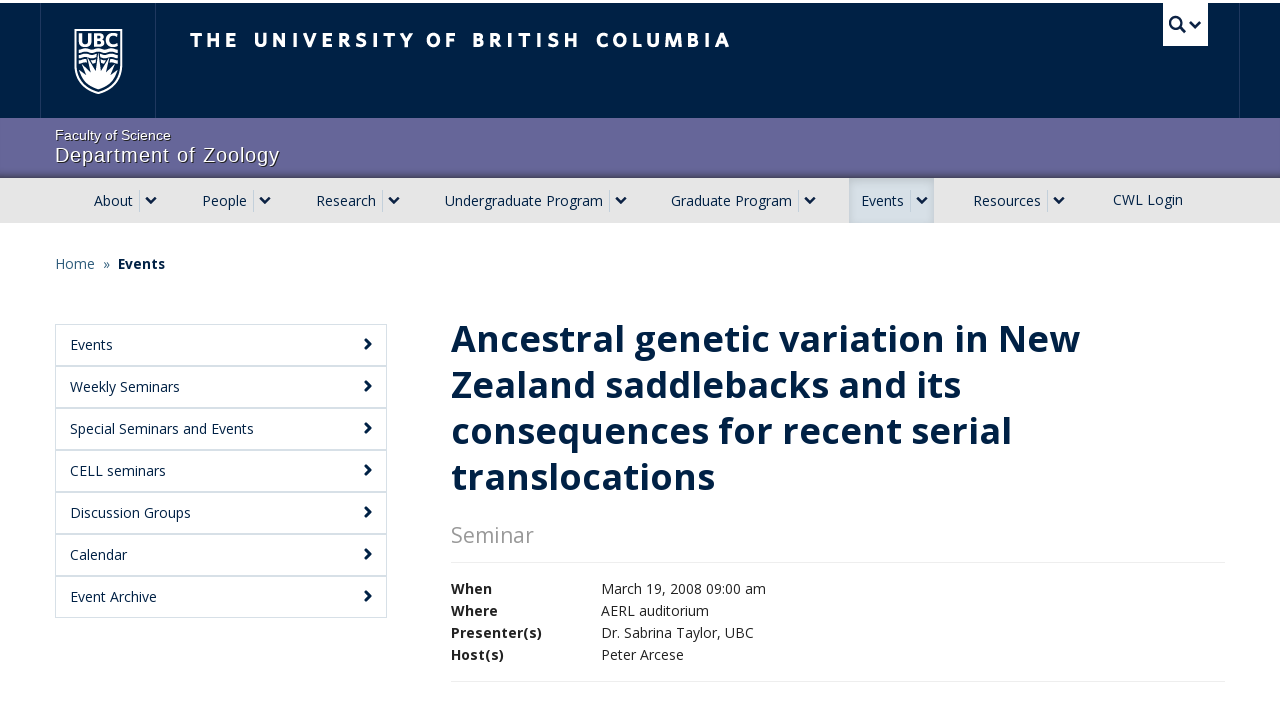

--- FILE ---
content_type: text/html; charset=UTF-8
request_url: https://zoology.ubc.ca/ancestral-genetic-variation-new-zealand-saddlebacks-and-its-consequences-recent-serial
body_size: 46451
content:
  <!DOCTYPE html>
<html lang="en" dir="ltr" prefix="content: http://purl.org/rss/1.0/modules/content/  dc: http://purl.org/dc/terms/  foaf: http://xmlns.com/foaf/0.1/  og: http://ogp.me/ns#  rdfs: http://www.w3.org/2000/01/rdf-schema#  schema: http://schema.org/  sioc: http://rdfs.org/sioc/ns#  sioct: http://rdfs.org/sioc/types#  skos: http://www.w3.org/2004/02/skos/core#  xsd: http://www.w3.org/2001/XMLSchema# ">
  <head>
    <meta charset="utf-8" />
<link rel="canonical" href="https://zoology.ubc.ca/ancestral-genetic-variation-new-zealand-saddlebacks-and-its-consequences-recent-serial" />
<meta name="Generator" content="Drupal 10 (https://www.drupal.org)" />
<meta name="MobileOptimized" content="width" />
<meta name="HandheldFriendly" content="true" />
<meta name="viewport" content="width=device-width, initial-scale=1.0" />
<link href="https://cdn.ubc.ca/clf/7.0.4/img/apple-touch-icon-144-precomposed.png" rel="apple-touch-icon-precomposed" sizes="144x144" />
<link href="https://cdn.ubc.ca/clf/7.0.4/img/apple-touch-icon-114-precomposed.png" rel="apple-touch-icon-precomposed" sizes="114x114" />
<link href="https://cdn.ubc.ca/clf/7.0.4/img/apple-touch-icon-72-precomposed.png" rel="apple-touch-icon-precomposed" sizes="72x72" />
<link href="https://cdn.ubc.ca/clf/7.0.4/img/apple-touch-icon-57-precomposed.png" rel="apple-touch-icon-precomposed" />
<link rel="dns-prefetch" href="https://cdn.ubc.ca" />
<style>#ubc7-unit { background-color: #666699 !important; }</style>
<link rel="icon" href="/themes/custom/darwin/favicon.ico" type="image/vnd.microsoft.icon" />

    <title>Ancestral genetic variation in New Zealand saddlebacks and its consequences for recent serial translocations | Department of Zoology at UBC</title>
    <link rel="stylesheet" media="all" href="/sites/default/files/css/css_qBIgBgMC8xaYNppvrX8ZSG4eKNksz9vIIwx4nqNKfHY.css?delta=0&amp;language=en&amp;theme=darwin&amp;include=eJxdjFEKAyEMBS-kzZGWGLNBiAaMVtzTb2kLhf7Mg-ExZJ2hWa-o5eKQsa_SQNQSahBUpDEdSM9IucVzxZV--v9W2R2FPfj2wRUSOoeZ6DJTk31865-JmOuLPraWJuFZeDm8-aiWp_INIJE7_A" />
<link rel="stylesheet" media="all" href="https://cdn.ubc.ca/clf/7.0.4/css/ubc-clf-full.min.css" />
<link rel="stylesheet" media="all" href="/sites/default/files/css/css_KEr6EHkphNa1e72-SmsTe7-y2PJyGrQ3p7LylYOyDj8.css?delta=2&amp;language=en&amp;theme=darwin&amp;include=eJxdjFEKAyEMBS-kzZGWGLNBiAaMVtzTb2kLhf7Mg-ExZJ2hWa-o5eKQsa_SQNQSahBUpDEdSM9IucVzxZV--v9W2R2FPfj2wRUSOoeZ6DJTk31865-JmOuLPraWJuFZeDm8-aiWp_INIJE7_A" />
<link rel="stylesheet" media="all" href="//fonts.googleapis.com/css?family=Open+Sans:400,600,700" />
<link rel="stylesheet" media="all" href="/sites/default/files/css/css_UUFMWRLNynGHj-PRSnaFMR7XBsMttGCNOQu3-hArUIQ.css?delta=4&amp;language=en&amp;theme=darwin&amp;include=eJxdjFEKAyEMBS-kzZGWGLNBiAaMVtzTb2kLhf7Mg-ExZJ2hWa-o5eKQsa_SQNQSahBUpDEdSM9IucVzxZV--v9W2R2FPfj2wRUSOoeZ6DJTk31865-JmOuLPraWJuFZeDm8-aiWp_INIJE7_A" />

    <script src="/core/assets/vendor/modernizr/modernizr.min.js?v=3.11.7"></script>

  </head>
  <body class="layout-no-sidebars clf-navigation-default legacy--wb clf-theme-wb layout--full-width show-faculty node-type--event page-ancestral-genetic-variation-new-zealand-saddlebacks-and-its-consequences-recent-serial section-ancestral-genetic-variation-new-zealand-saddlebacks-and-its-consequences-recent-serial is-anonymous path-node page-node-type-event full-width all-content">
    <a href="#main-content" class="visually-hidden focusable skip-link">
      Skip to main content
    </a>
    
      <div class="dialog-off-canvas-main-canvas" data-off-canvas-main-canvas>
    
      <!-- UBC Global Utility Menu -->
    <div class="collapse expand clf-required" id="ubc7-global-menu">
      <div id="ubc7-search" class="expand">
                <div class="container">
                <div id="ubc7-search-box">
          <form class="form-search" method="get" action="https://www.ubc.ca/search/refine/" role="search">
                        <input type="text" name="q" placeholder="Search this website" class="input-xlarge search-query">
                        <input type="hidden" name="label" value="Search" />
                        <input type="hidden" name="site" value="*.ubc.ca" />
                        <button type="submit" class="btn">Search</button>
          </form>
        </div>
                </div> <!-- /container -->
              </div>
            <div class="container">
            <div id="ubc7-global-header" class="expand">
        <!-- Global Utility Header from CDN -->
      </div>
            </div> <!-- /container -->
          </div>
    <!-- End of UBC Global Utility Menu -->
    <header id="ubc7-header" class="row-fluid expand clf-required" role="banner">
            <div class="container">
            <div class="span1">
        <div id="ubc7-logo">
          <a id="ubc-logo" href="https://www.ubc.ca">The University of British Columbia</a>
        </div>
      </div>
      <div class="span2">
        <div id="ubc7-apom">
          <a href="//cdn.ubc.ca/clf/ref/aplaceofmind">UBC - A Place of Mind</a>
        </div>
      </div>
      <div class="span9" id="ubc7-wordmark-block">
        <div id="ubc7-wordmark">
          <a id="ubc-wordmark" href="https://www.ubc.ca">The University of British Columbia</a>
                            </div>
        <div id="ubc7-global-utility">
          <button type="button" data-toggle="collapse" data-target="#ubc7-global-menu"><span>UBC Search</span></button>
          <noscript><a id="ubc7-global-utility-no-script" href="https://www.ubc.ca/">UBC Search</a></noscript>
        </div>
      </div>
            </div> <!-- /container -->
          </header>
    <!-- End of UBC Header -->
    <!-- UBC Unit Identifier -->
    <div id="ubc7-unit" class="row-fluid expand clf-required">
            <div class="container">
            <div class="span12">
        <!-- Mobile Menu Icon -->
        <div class="navbar">
        <!-- TODO: -->
          <a class="btn btn-navbar drawer-toggle--primary" data-toggle="collapse" data-target="#ubc7-unit-navigation">
            <span class="icon-bar"></span>
            <span class="icon-bar"></span>
            <span class="icon-bar"></span>
          </a>
        </div>
        <div id="ubc7-unit-name">
          <a href="/">
                          <span id="ubc7-unit-faculty">Faculty of Science</span>
                        <span id="ubc7-unit-identifier">Department of Zoology</span>
          </a>
        </div>
      </div>
            </div><!-- /container -->
          </div>
    <!-- End of UBC Unit Identifier -->
    <!-- UBC Unit Navigation -->
    <nav id="ubc7-unit-menu" role="navigation" class="navbar expand clf-required">
      <div class="navbar-inner expand">
        <div class="container">

          
          <div class="nav-collapse collapse" id="ubc7-unit-navigation">
            <nav role="navigation" aria-labelledby="block-darwin-main-menu-menu" id="block-darwin-main-menu" class="block-block--darwin_main_menu block block-menu navigation menu--main">
            
  <h2 class="visually-hidden" id="block-darwin-main-menu-menu">Main navigation</h2>
  

                <ul class="clearfix nav">
                        <li class="navbar-item menu-item--expanded dropdown expanded">
          <div class="btn-group">
            <a href="/about" class="navbar-item menu-item--expanded dropdown expanded btn" data-drupal-link-system-path="node/2">About</a>
                          <button class="btn dropdown-toggle" data-toggle="dropdown"><span class="ubc7-arrow blue down-arrow"></span></button>
                                        <ul class="clearfix dropdown-menu">
                        <li class="navbar-item item">
          <a href="https://zoology.ubc.ca/about" class="navbar-link">Message from Head</a>
                      </li>
                        <li class="navbar-item menu-item--collapsed item">
          <a href="/about/department-history" class="navbar-link" data-drupal-link-system-path="node/12">Department History</a>
                      </li>
                        <li class="navbar-item item">
          <a href="/news" class="navbar-link" data-drupal-link-system-path="news">News</a>
                      </li>
                        <li class="navbar-item item">
          <a href="/publications" class="navbar-link" data-drupal-link-system-path="publications">Publications</a>
                      </li>
                        <li class="navbar-item item">
          <a href="/about/zootails-zoology-newsletter" class="navbar-link" data-drupal-link-system-path="node/14164">ZOOTAILS - the zoology newsletter</a>
                      </li>
                        <li class="navbar-item item">
          <a href="/about/welcome-new-faculty" class="navbar-link" data-drupal-link-system-path="node/14066">Welcome New Faculty</a>
                      </li>
                        <li class="navbar-item item">
          <a href="/about/staff-highlight" class="navbar-link" data-drupal-link-system-path="node/14883">Staff Highlight</a>
                      </li>
                        <li class="navbar-item item">
          <a href="/about/memoriam" class="navbar-link" data-drupal-link-system-path="node/12926">In Memoriam</a>
                      </li>
                        <li class="navbar-item menu-item--collapsed item">
          <a href="/about/departmental-announcements" class="navbar-link" data-drupal-link-system-path="node/7686">Departmental Announcements</a>
                      </li>
                        <li class="navbar-item item">
          <a href="/about/contacts-and-information" class="navbar-link" data-drupal-link-system-path="node/3">Contacts and Information</a>
                      </li>
                        <li class="navbar-item menu-item--collapsed item">
          <a href="/about/jobs" class="navbar-link" data-drupal-link-system-path="node/9421">Jobs</a>
                      </li>
                        <li class="navbar-item item">
          <a href="/about/buildings" class="navbar-link" data-drupal-link-system-path="node/13">Buildings</a>
                      </li>
                        <li class="navbar-item item">
          <a href="/about/transportation-parking" class="navbar-link" data-drupal-link-system-path="node/5886">Transportation &amp; Parking</a>
                      </li>
        </ul>
  
                    </div>
          </li>
                        <li class="navbar-item menu-item--expanded dropdown expanded">
          <div class="btn-group">
            <a href="/people" class="navbar-item menu-item--expanded dropdown expanded btn" data-drupal-link-system-path="people">People</a>
                          <button class="btn dropdown-toggle" data-toggle="dropdown"><span class="ubc7-arrow blue down-arrow"></span></button>
                                        <ul class="clearfix dropdown-menu">
                        <li class="navbar-item item">
          <a href="https://zoology.ubc.ca/people" class="navbar-link">People</a>
                      </li>
                        <li class="navbar-item item">
          <a href="/people?group%5B0%5D=1018" class="navbar-link" data-drupal-link-query="{&quot;group&quot;:[&quot;1018&quot;]}" data-drupal-link-system-path="people">Faculty - Research</a>
                      </li>
                        <li class="navbar-item item">
          <a href="/people?group%5B0%5D=1086" class="navbar-link" data-drupal-link-query="{&quot;group&quot;:[&quot;1086&quot;]}" data-drupal-link-system-path="people">Faculty - Educational leadership</a>
                      </li>
                        <li class="navbar-item item">
          <a href="/people?group%5B0%5D=1091" class="navbar-link" data-drupal-link-query="{&quot;group&quot;:[&quot;1091&quot;]}" data-drupal-link-system-path="people">Lecturers</a>
                      </li>
                        <li class="navbar-item item">
          <a href="/people?group%5B0%5D=880" class="navbar-link" data-drupal-link-query="{&quot;group&quot;:[&quot;880&quot;]}" data-drupal-link-system-path="people">Staff</a>
                      </li>
                        <li class="navbar-item item">
          <a href="/people?group%5B0%5D=875" class="navbar-link" data-drupal-link-query="{&quot;group&quot;:[&quot;875&quot;]}" data-drupal-link-system-path="people">Graduate Students</a>
                      </li>
                        <li class="navbar-item item">
          <a href="/people?group%5B0%5D=879" class="navbar-link" data-drupal-link-query="{&quot;group&quot;:[&quot;879&quot;]}" data-drupal-link-system-path="people">Postdoctoral Fellows</a>
                      </li>
                        <li class="navbar-item item">
          <a href="/people?group%5B0%5D=1020" class="navbar-link" data-drupal-link-query="{&quot;group&quot;:[&quot;1020&quot;]}" data-drupal-link-system-path="people">Associate Members</a>
                      </li>
                        <li class="navbar-item item">
          <a href="/people?group%5B0%5D=882" class="navbar-link" data-drupal-link-query="{&quot;group&quot;:[&quot;882&quot;]}" data-drupal-link-system-path="people">Adjunct Members</a>
                      </li>
                        <li class="navbar-item item">
          <a href="/people?group%5B0%5D=1096" class="navbar-link" data-drupal-link-query="{&quot;group&quot;:[&quot;1096&quot;]}" data-drupal-link-system-path="people">Affiliate Members</a>
                      </li>
                        <li class="navbar-item item">
          <a href="/people?group%5B0%5D=877" class="navbar-link" data-drupal-link-query="{&quot;group&quot;:[&quot;877&quot;]}" data-drupal-link-system-path="people">Research Associates</a>
                      </li>
                        <li class="navbar-item item">
          <a href="/people?group%5B0%5D=1511" class="navbar-link" data-drupal-link-query="{&quot;group&quot;:[&quot;1511&quot;]}" data-drupal-link-system-path="people">Research Lab staff</a>
                      </li>
                        <li class="navbar-item item">
          <a href="/people?group%5B0%5D=871" class="navbar-link" data-drupal-link-query="{&quot;group&quot;:[&quot;871&quot;]}" data-drupal-link-system-path="people">Emeriti</a>
                      </li>
                        <li class="navbar-item item">
          <a href="/people/alumni" class="navbar-link" data-drupal-link-system-path="node/5556">Alumni</a>
                      </li>
                        <li class="navbar-item item">
          <a href="/people/awards" class="navbar-link" data-drupal-link-system-path="people/awards">Awards</a>
                      </li>
        </ul>
  
                    </div>
          </li>
                        <li class="navbar-item menu-item--expanded dropdown expanded">
          <div class="btn-group">
            <a href="/research" class="navbar-item menu-item--expanded dropdown expanded btn" data-drupal-link-system-path="node/5">Research</a>
                          <button class="btn dropdown-toggle" data-toggle="dropdown"><span class="ubc7-arrow blue down-arrow"></span></button>
                                        <ul class="clearfix dropdown-menu">
                        <li class="navbar-item item">
          <a href="https://zoology.ubc.ca/research" class="navbar-link">Research</a>
                      </li>
                        <li class="navbar-item item">
          <a href="/research/facilities" class="navbar-link" data-drupal-link-system-path="node/16">Facilities</a>
                      </li>
                        <li class="navbar-item item">
          <a href="/research/affiliated-research-centres" class="navbar-link" data-drupal-link-system-path="node/17">Affiliated Research Centres</a>
                      </li>
                        <li class="navbar-item item">
          <a href="/research/theses" class="navbar-link" data-drupal-link-system-path="research/theses">Graduate Theses</a>
                      </li>
        </ul>
  
                    </div>
          </li>
                        <li class="navbar-item menu-item--expanded dropdown expanded">
          <div class="btn-group">
            <a href="/undergraduate-program" class="navbar-item menu-item--expanded dropdown expanded btn" data-drupal-link-system-path="node/6">Undergraduate Program</a>
                          <button class="btn dropdown-toggle" data-toggle="dropdown"><span class="ubc7-arrow blue down-arrow"></span></button>
                                        <ul class="clearfix dropdown-menu">
                        <li class="navbar-item item">
          <a href="https://zoology.ubc.ca/undergraduate-program" class="navbar-link">Undergraduate Program</a>
                      </li>
                        <li class="navbar-item item">
          <a href="/undergraduate-program/undergraduate-research-opportunities" class="navbar-link" data-drupal-link-system-path="node/13617">Undergraduate Research Opportunities</a>
                      </li>
                        <li class="navbar-item item">
          <a href="http://www.biology.ubc.ca/" class="navbar-link">Biology Program</a>
                      </li>
                        <li class="navbar-item item">
          <a href="https://science.ubc.ca/students/programs/biology" class="navbar-link">UBC Sciences – Biology</a>
                      </li>
        </ul>
  
                    </div>
          </li>
                        <li class="navbar-item menu-item--expanded dropdown expanded">
          <div class="btn-group">
            <a href="/graduate-program" class="navbar-item menu-item--expanded dropdown expanded btn" data-drupal-link-system-path="node/7">Graduate Program</a>
                          <button class="btn dropdown-toggle" data-toggle="dropdown"><span class="ubc7-arrow blue down-arrow"></span></button>
                                        <ul class="clearfix dropdown-menu">
                        <li class="navbar-item item">
          <a href="https://zoology.ubc.ca/graduate-program" class="navbar-link">Graduate Program</a>
                      </li>
                        <li class="navbar-item menu-item--collapsed item">
          <a href="/graduate-program/prospective-students" class="navbar-link" data-drupal-link-system-path="node/51">Prospective Students</a>
                      </li>
                        <li class="navbar-item item">
          <a href="/graduate-program/newly-admitted-students" class="navbar-link" data-drupal-link-system-path="node/13891">Newly Admitted Students</a>
                      </li>
                        <li class="navbar-item menu-item--collapsed item">
          <a href="/graduate-program/current-students" class="navbar-link" data-drupal-link-system-path="node/54">Current Students</a>
                      </li>
                        <li class="navbar-item item">
          <a href="/graduate-program/graduate-program-policies-procedures" class="navbar-link" data-drupal-link-system-path="node/14582">Program Policies &amp; Procedures</a>
                      </li>
                        <li class="navbar-item item">
          <a href="/graduate-program/student-resources" class="navbar-link" data-drupal-link-system-path="node/5791">Student Resources</a>
                      </li>
                        <li class="navbar-item item">
          <a href="/graduate-program/department-forms-students" class="navbar-link" data-drupal-link-system-path="node/6421">Department Forms</a>
                      </li>
                        <li class="navbar-item menu-item--collapsed item">
          <a href="/graduate-program/zoology-graduate-student-association" class="navbar-link" data-drupal-link-system-path="node/57">Zoology Graduate Student Association</a>
                      </li>
                        <li class="navbar-item item">
          <a href="/graduate-program/student-stories" class="navbar-link" data-drupal-link-system-path="node/14657">Student Stories</a>
                      </li>
                        <li class="navbar-item item">
          <a href="/graduate-program/contacts" class="navbar-link" data-drupal-link-system-path="node/59">Contacts</a>
                      </li>
        </ul>
  
                    </div>
          </li>
                        <li class="navbar-item menu-item--expanded dropdown menu-item--active-trail active expanded">
          <div class="btn-group">
            <a href="/events" class="navbar-item menu-item--expanded dropdown menu-item--active-trail active expanded btn" data-drupal-link-system-path="events">Events</a>
                          <button class="btn dropdown-toggle" data-toggle="dropdown"><span class="ubc7-arrow blue down-arrow"></span></button>
                                        <ul class="clearfix dropdown-menu">
                        <li class="navbar-item item">
          <a href="https://zoology.ubc.ca/events" class="navbar-link">Events</a>
                      </li>
                        <li class="navbar-item item">
          <a href="/events/weekly-seminars" class="navbar-link" data-drupal-link-system-path="node/5233">Weekly Seminars</a>
                      </li>
                        <li class="navbar-item menu-item--collapsed item">
          <a href="/events/special-seminars-and-events" class="navbar-link" data-drupal-link-system-path="node/5276">Special Seminars and Events</a>
                      </li>
                        <li class="navbar-item item">
          <a href="/events/cell-seminars-and-events" class="navbar-link" data-drupal-link-system-path="node/8521">CELL seminars</a>
                      </li>
                        <li class="navbar-item item">
          <a href="/events/discussion-groups" class="navbar-link" data-drupal-link-system-path="node/5281">Discussion Groups</a>
                      </li>
                        <li class="navbar-item item">
          <a href="/events/calendar" class="navbar-link" data-drupal-link-system-path="events/calendar">Calendar</a>
                      </li>
                        <li class="navbar-item item">
          <a href="/events/archive" class="navbar-link" data-drupal-link-system-path="events/archive">Event Archive</a>
                      </li>
        </ul>
  
                    </div>
          </li>
                        <li class="navbar-item menu-item--expanded dropdown expanded">
          <div class="btn-group">
            <a href="/resources" class="navbar-item menu-item--expanded dropdown expanded btn" data-drupal-link-system-path="node/9">Resources</a>
                          <button class="btn dropdown-toggle" data-toggle="dropdown"><span class="ubc7-arrow blue down-arrow"></span></button>
                                        <ul class="clearfix dropdown-menu">
                        <li class="navbar-item item">
          <a href="https://zoology.ubc.ca/resources" class="navbar-link">Resources</a>
                      </li>
                        <li class="navbar-item item">
          <a href="/resources/neuroscience-faculty-search-cwl-login" class="navbar-link" data-drupal-link-system-path="node/14686">Neuroscience Faculty search (CWL login)</a>
                      </li>
                        <li class="navbar-item menu-item--collapsed item">
          <a href="/resources/safety" class="navbar-link" data-drupal-link-system-path="node/42">Safety</a>
                      </li>
                        <li class="navbar-item menu-item--collapsed item">
          <a href="/resources/workday" class="navbar-link" data-drupal-link-system-path="node/10871">Workday</a>
                      </li>
                        <li class="navbar-item item">
          <a href="/resources/building-access-keys-and-cards" class="navbar-link" data-drupal-link-system-path="node/44">Building access: keys and cards</a>
                      </li>
                        <li class="navbar-item item">
          <a href="http://www.zoology.ubc.ca/room_booking/" title="Zoology/Biodiversity Booking System" class="navbar-link">Room and Vehicle Bookings: Biosci &amp; BRC  (log in)</a>
                      </li>
                        <li class="navbar-item item">
          <a href="https://booking.biology.ubc.ca/" class="navbar-link">Room Bookings: North &amp; East wings Biosci </a>
                      </li>
                        <li class="navbar-item item">
          <a href="/resources/shipping-receiving" class="navbar-link" data-drupal-link-system-path="node/43">Shipping &amp; Receiving</a>
                      </li>
                        <li class="navbar-item item">
          <a href="https://zoology.ubc.ca/people?group%5B0%5D=880" class="navbar-link">Staff Directory</a>
                      </li>
                        <li class="navbar-item item">
          <a href="/resources/aquatics" class="navbar-link" data-drupal-link-system-path="node/25">Aquatics (private)</a>
                      </li>
                        <li class="navbar-item menu-item--collapsed item">
          <a href="/resources/finance" class="navbar-link" data-drupal-link-system-path="node/30">Finance</a>
                      </li>
                        <li class="navbar-item item">
          <a href="/resources/computing-zcu" class="navbar-link" data-drupal-link-system-path="node/14868">Computing (ZCU)</a>
                      </li>
                        <li class="navbar-item item">
          <a href="/resources/hr-human-resources" class="navbar-link" data-drupal-link-system-path="node/37">HR: Human Resources</a>
                      </li>
                        <li class="navbar-item item">
          <a href="/resources/equity-diversity-and-inclusion-edi-resources" class="navbar-link" data-drupal-link-system-path="node/10981">Equity, Diversity and Inclusion Resources</a>
                      </li>
                        <li class="navbar-item item">
          <a href="/resources/harassment-and-discrimination-complaints-steps-and-resources" class="navbar-link" data-drupal-link-system-path="node/13637">Harassment and Discrimination complaints: steps and resources</a>
                      </li>
                        <li class="navbar-item item">
          <a href="/resources/zoology-internal-pages-private" class="navbar-link" data-drupal-link-system-path="node/13992">Zoology Internal pages (private)</a>
                      </li>
                        <li class="navbar-item item">
          <a href="/resources/recycling-initiatives" class="navbar-link" data-drupal-link-system-path="node/14462">Recycling initiatives</a>
                      </li>
                        <li class="navbar-item menu-item--collapsed item">
          <a href="/resources/ubc-zoology-logo" class="navbar-link" data-drupal-link-system-path="node/10956">Zoology Logo</a>
                      </li>
                        <li class="navbar-item item">
          <a href="/workshop" class="navbar-link" data-drupal-link-system-path="node/14514">Zoology Workshop</a>
                      </li>
        </ul>
  
                    </div>
          </li>
                        <li class="navbar-item item">
          <a href="/saml/login" class="navbar-link" data-drupal-link-system-path="saml/login">CWL Login</a>
                      </li>
        </ul>
  


  </nav>


          </div>
        </div>
      </div>
    </nav>
    <!-- End of UBC Unit Navigation -->
    
        <div class="expand row-fluid content non-clf" id="unit-content">
            <div class="container clearfix">
                  <main class="span12 column" id="main-content" role="main">
        <section class="section">
                              <div id="help-region">  <div class="l-region region region-help">
    <div data-drupal-messages-fallback class="hidden"></div>

  </div>
</div>
                      <div class="l-region region region-content">
    <div id="block-darwin-content" class="block-block--darwin_content block block-system block-system-main-block">
  
    
      <div class="l-sidebar">
      <div class="l-sidebar__precontent-first l-precontent">
      <div class="block-region-precontent-first"><div class="l-breadcrumb block block-system block-system-breadcrumb-block">
      <!-- <div class="container crumbs">
  <h2 id="system-breadcrumb" class="visually-hidden">Breadcrumb</h2>
  <ul class="breadcrumb expand" role="navigation" aria-labelledby="system-breadcrumb">
            <li><a href="/">Home</a> <span class="divider">/</span>
        </li>
            <li><a href="/events">Events</a> <span class="divider">/</span>
        </li>
    </ul>
</div>
 -->

  <nav class="breadcrumb" role="navigation" aria-labelledby="system-breadcrumb">
    <h2 id="system-breadcrumb" class="visually-hidden">Breadcrumb</h2>
    <div class="c-breadcrumb">
              <div class="c-breadcrumb__item">
          <a class="c-breadcrumb__link" href="/">Home</a>
        </div>

                  <div class="c-breadcrumb__item">
            <div class="c-breadcrumb__divider">»</div>
          </div>
                      <div class="c-breadcrumb__item">
          <a class="c-breadcrumb__link" href="/events">Events</a>
        </div>

                  </div>
  </nav>

  </div>
</div>
    </div>
        <div class="l-sidebar__help l-help">
      <div class="block-region-help"><div class="block block-core block-local-actions-block">
  
    
        <nav class="action-links"></nav>
  </div>
</div>
    </div>
    <div class="l-sidebar__content-container l-content-container">
          <div class="l-sidebar__sidebar-first l-sidebars">
        <div class="block-region-sidebar-first"><nav role="navigation" aria-labelledby="-menu" class="block block-menu navigation menu--main">
            
  <h2 class="visually-hidden" id="-menu">Main Menu: Secondary</h2>
  

        
              <ul class="clearfix c-menu c-menu--main-secondary c-menu-accordion">
                    <li class="c-menu-accordion__item">
                <a href="https://zoology.ubc.ca/events" class="c-menu-accordion__link"><div class="c-menu-accordion__link-inner"><div class="link-inner__title">Events</div><div class="link-inner__chevron-right"><svg xmlns="http://www.w3.org/2000/svg" width="8" height="12" viewBox="0 0 8 12"><polyline fill="none" stroke="currentColor" stroke-linecap="round" stroke-linejoin="round" stroke-width="3" points="0 8 4 4 0 0" transform="translate(2 2)"/></svg></div></div></a>
              </li>
                <li class="c-menu-accordion__item">
                <a href="/events/weekly-seminars" class="c-menu-accordion__link" data-drupal-link-system-path="node/5233"><div class="c-menu-accordion__link-inner"><div class="link-inner__title">Weekly Seminars</div><div class="link-inner__chevron-right"><svg xmlns="http://www.w3.org/2000/svg" width="8" height="12" viewBox="0 0 8 12"><polyline fill="none" stroke="currentColor" stroke-linecap="round" stroke-linejoin="round" stroke-width="3" points="0 8 4 4 0 0" transform="translate(2 2)"/></svg></div></div></a>
              </li>
                <li class="c-menu-accordion__item menu-item--expanded is-open">
                <a href="/events/special-seminars-and-events" class="c-menu-accordion__link" data-drupal-link-system-path="node/5276"><div class="c-menu-accordion__link-inner"><div class="link-inner__title">Special Seminars and Events</div><div class="link-inner__chevron-right"><svg xmlns="http://www.w3.org/2000/svg" width="8" height="12" viewBox="0 0 8 12"><polyline fill="none" stroke="currentColor" stroke-linecap="round" stroke-linejoin="round" stroke-width="3" points="0 8 4 4 0 0" transform="translate(2 2)"/></svg></div></div></a>
                                <ul class="clearfix c-menu c-menu--main-secondary c-menu-accordion c-menu-accordion__submenu">
                    <li class="c-menu-accordion__item">
                <a href="/events/special-seminars-and-events/barbara-mcclintock-lecture" class="c-menu-accordion__link" data-drupal-link-system-path="node/6551"><div class="c-menu-accordion__link-inner"><div class="link-inner__title">Barbara McClintock Lecture</div><div class="link-inner__chevron-right"><svg xmlns="http://www.w3.org/2000/svg" width="8" height="12" viewBox="0 0 8 12"><polyline fill="none" stroke="currentColor" stroke-linecap="round" stroke-linejoin="round" stroke-width="3" points="0 8 4 4 0 0" transform="translate(2 2)"/></svg></div></div></a>
              </li>
                <li class="c-menu-accordion__item">
                <a href="/events/special-seminars-and-events/dennis-h-chitty-lecture" class="c-menu-accordion__link" data-drupal-link-system-path="node/5376"><div class="c-menu-accordion__link-inner"><div class="link-inner__title">Dennis H. Chitty Lecture</div><div class="link-inner__chevron-right"><svg xmlns="http://www.w3.org/2000/svg" width="8" height="12" viewBox="0 0 8 12"><polyline fill="none" stroke="currentColor" stroke-linecap="round" stroke-linejoin="round" stroke-width="3" points="0 8 4 4 0 0" transform="translate(2 2)"/></svg></div></div></a>
              </li>
                <li class="c-menu-accordion__item">
                <a href="/events/special-seminars-and-events/evolution-lecture" class="c-menu-accordion__link" data-drupal-link-system-path="node/14775"><div class="c-menu-accordion__link-inner"><div class="link-inner__title">Evolution Lecture</div><div class="link-inner__chevron-right"><svg xmlns="http://www.w3.org/2000/svg" width="8" height="12" viewBox="0 0 8 12"><polyline fill="none" stroke="currentColor" stroke-linecap="round" stroke-linejoin="round" stroke-width="3" points="0 8 4 4 0 0" transform="translate(2 2)"/></svg></div></div></a>
              </li>
                <li class="c-menu-accordion__item">
                <a href="/events/special-seminars-and-events/john-m-gosline-memorial-lecture" class="c-menu-accordion__link" data-drupal-link-system-path="node/5396"><div class="c-menu-accordion__link-inner"><div class="link-inner__title">John M. Gosline Memorial Lecture</div><div class="link-inner__chevron-right"><svg xmlns="http://www.w3.org/2000/svg" width="8" height="12" viewBox="0 0 8 12"><polyline fill="none" stroke="currentColor" stroke-linecap="round" stroke-linejoin="round" stroke-width="3" points="0 8 4 4 0 0" transform="translate(2 2)"/></svg></div></div></a>
              </li>
                <li class="c-menu-accordion__item">
                <a href="/events/special-seminars-and-events/peter-w-hochachka-memorial-lecture" class="c-menu-accordion__link" data-drupal-link-system-path="node/5391"><div class="c-menu-accordion__link-inner"><div class="link-inner__title">Peter W. Hochachka Memorial Lecture</div><div class="link-inner__chevron-right"><svg xmlns="http://www.w3.org/2000/svg" width="8" height="12" viewBox="0 0 8 12"><polyline fill="none" stroke="currentColor" stroke-linecap="round" stroke-linejoin="round" stroke-width="3" points="0 8 4 4 0 0" transform="translate(2 2)"/></svg></div></div></a>
              </li>
                <li class="c-menu-accordion__item">
                <a href="/events/special-seminars-and-events/david-randall-seminar" class="c-menu-accordion__link" data-drupal-link-system-path="node/5571"><div class="c-menu-accordion__link-inner"><div class="link-inner__title">The David Randall Seminar</div><div class="link-inner__chevron-right"><svg xmlns="http://www.w3.org/2000/svg" width="8" height="12" viewBox="0 0 8 12"><polyline fill="none" stroke="currentColor" stroke-linecap="round" stroke-linejoin="round" stroke-width="3" points="0 8 4 4 0 0" transform="translate(2 2)"/></svg></div></div></a>
              </li>
                <li class="c-menu-accordion__item">
                <a href="/events/special-seminars-and-events/william-s-hoar-memorial-lecture" class="c-menu-accordion__link" data-drupal-link-system-path="node/5386"><div class="c-menu-accordion__link-inner"><div class="link-inner__title">William S. Hoar Memorial Lecture</div><div class="link-inner__chevron-right"><svg xmlns="http://www.w3.org/2000/svg" width="8" height="12" viewBox="0 0 8 12"><polyline fill="none" stroke="currentColor" stroke-linecap="round" stroke-linejoin="round" stroke-width="3" points="0 8 4 4 0 0" transform="translate(2 2)"/></svg></div></div></a>
              </li>
                <li class="c-menu-accordion__item">
                <a href="/events/special-seminars/geoffrey-ge-scudder-lecture" class="c-menu-accordion__link" data-drupal-link-system-path="node/6556"><div class="c-menu-accordion__link-inner"><div class="link-inner__title">Geoffrey G.E. Scudder Lecture</div><div class="link-inner__chevron-right"><svg xmlns="http://www.w3.org/2000/svg" width="8" height="12" viewBox="0 0 8 12"><polyline fill="none" stroke="currentColor" stroke-linecap="round" stroke-linejoin="round" stroke-width="3" points="0 8 4 4 0 0" transform="translate(2 2)"/></svg></div></div></a>
              </li>
                <li class="c-menu-accordion__item">
                <a href="/events/special-seminars-and-events/debbie-and-justin-wragg-schmidt-zoology-spring-symposium" class="c-menu-accordion__link" data-drupal-link-system-path="node/13649"><div class="c-menu-accordion__link-inner"><div class="link-inner__title">Debbie and Justin Wragg-Schmidt Zoology Spring Symposium</div><div class="link-inner__chevron-right"><svg xmlns="http://www.w3.org/2000/svg" width="8" height="12" viewBox="0 0 8 12"><polyline fill="none" stroke="currentColor" stroke-linecap="round" stroke-linejoin="round" stroke-width="3" points="0 8 4 4 0 0" transform="translate(2 2)"/></svg></div></div></a>
              </li>
                <li class="c-menu-accordion__item">
                <a href="/events/special-seminars-and-events/zoology-departmental-seminar-series" class="c-menu-accordion__link" data-drupal-link-system-path="node/13843"><div class="c-menu-accordion__link-inner"><div class="link-inner__title">Zoology Departmental Seminar Series</div><div class="link-inner__chevron-right"><svg xmlns="http://www.w3.org/2000/svg" width="8" height="12" viewBox="0 0 8 12"><polyline fill="none" stroke="currentColor" stroke-linecap="round" stroke-linejoin="round" stroke-width="3" points="0 8 4 4 0 0" transform="translate(2 2)"/></svg></div></div></a>
              </li>
        </ul>
  
              </li>
                <li class="c-menu-accordion__item">
                <a href="/events/cell-seminars-and-events" class="c-menu-accordion__link" data-drupal-link-system-path="node/8521"><div class="c-menu-accordion__link-inner"><div class="link-inner__title">CELL seminars</div><div class="link-inner__chevron-right"><svg xmlns="http://www.w3.org/2000/svg" width="8" height="12" viewBox="0 0 8 12"><polyline fill="none" stroke="currentColor" stroke-linecap="round" stroke-linejoin="round" stroke-width="3" points="0 8 4 4 0 0" transform="translate(2 2)"/></svg></div></div></a>
              </li>
                <li class="c-menu-accordion__item">
                <a href="/events/discussion-groups" class="c-menu-accordion__link" data-drupal-link-system-path="node/5281"><div class="c-menu-accordion__link-inner"><div class="link-inner__title">Discussion Groups</div><div class="link-inner__chevron-right"><svg xmlns="http://www.w3.org/2000/svg" width="8" height="12" viewBox="0 0 8 12"><polyline fill="none" stroke="currentColor" stroke-linecap="round" stroke-linejoin="round" stroke-width="3" points="0 8 4 4 0 0" transform="translate(2 2)"/></svg></div></div></a>
              </li>
                <li class="c-menu-accordion__item">
                <a href="/events/calendar" class="c-menu-accordion__link" data-drupal-link-system-path="events/calendar"><div class="c-menu-accordion__link-inner"><div class="link-inner__title">Calendar</div><div class="link-inner__chevron-right"><svg xmlns="http://www.w3.org/2000/svg" width="8" height="12" viewBox="0 0 8 12"><polyline fill="none" stroke="currentColor" stroke-linecap="round" stroke-linejoin="round" stroke-width="3" points="0 8 4 4 0 0" transform="translate(2 2)"/></svg></div></div></a>
              </li>
                <li class="c-menu-accordion__item">
                <a href="/events/archive" class="c-menu-accordion__link" data-drupal-link-system-path="events/archive"><div class="c-menu-accordion__link-inner"><div class="link-inner__title">Event Archive</div><div class="link-inner__chevron-right"><svg xmlns="http://www.w3.org/2000/svg" width="8" height="12" viewBox="0 0 8 12"><polyline fill="none" stroke="currentColor" stroke-linecap="round" stroke-linejoin="round" stroke-width="3" points="0 8 4 4 0 0" transform="translate(2 2)"/></svg></div></div></a>
              </li>
        </ul>
  


  </nav>
</div>
      </div>
              <div class="l-sidebar__content l-content">
        <div class="block-region-content"><div class="views-element-container block block-views block-views-blockpage-heading-block">
  
    
      <div><div class="view view-page-heading view-id-page_heading view-display-id-block js-view-dom-id-bfb10ad29030c5b44d97dd48b60ace3aa99753e70f37b18abd212e7e03ffc205">
  
    
      
      <div class="view-content">
        <h1 class="page-title heading-one">Ancestral genetic variation in New Zealand saddlebacks and its consequences for recent serial translocations</h1>

    </div>
  
          
      </div>
</div>

  </div>
<div class="block block-ctools block-entity-viewnode">
  
    
      <article about="/ancestral-genetic-variation-new-zealand-saddlebacks-and-its-consequences-recent-serial">

      <div class="c-event__type">
      Seminar
    </div>
  
  <div class="c-event__details-container">
          <div class="c-event__date">
        <div class="c-data__label">When</div>
        <div class="c-data__value">March 19, 2008 09:00 am</div>
      </div>
              <div class="c-event__venue">
        <div class="c-data__label">Where</div>
        <div class="c-data__value">AERL auditorium</div>
      </div>
              <div class="c-event__presenter">
        <div class="c-data__label">Presenter(s)</div>
        <div class="c-data__value">Dr. Sabrina Taylor, UBC</div>
      </div>
              <div class="c-event__host">
        <div class="c-data__label">Host(s)</div>
        <div class="c-data__value">Peter Arcese</div>
      </div>
      </div>

      <div class="c-event__body">
      
    </div>
  
</article>

  </div>
</div>
      </div>
      </div>
  </div>

  </div>

  </div>

        </section>
      </main>
                        </div>
          </div>
    <!-- End of Unit Content Area -->
    
        <footer id="ubc7-footer" class="expand clf-required" role="contentinfo">
      <div class="row-fluid expand" id="ubc7-unit-footer">
            <div class="container">
              <div class="span8" id="ubc7-unit-address">
          <div id="ubc7-address-unit-name">Department of Zoology</div>
                              <div id="ubc7-address-street">#3051 - 6270 University Blvd.</div>
                              <div id="ubc7-address-location">
            <span id="ubc7-address-city">Vancouver</span>, <span id="ubc7-address-province">BC</span> <span id="ubc7-address-country">Canada</span> <span id="ubc7-address-postal">V6T 1Z4</span>          </div>
                    <div id="ubc7-address-phone">604 822 2131</div>                    <div id="ubc7-address-email">E-mail zoology.info@ubc.ca</div>                  </div>
        <div class="span4">
          <div id="ubc7-unit-logo" class="c-footer__section c-footer__branding">
            <div class="c-footer__logo">
              <a href="/" aria-label="Department of Zoology Logo Image">
                <img src="/themes/custom/darwin/source/images/logos/unit-logo.png">
              </a>
            </div>
          </div>
                  </div>
                </div> <!-- /container -->
              </div>

      <div class="row-fluid expand ubc7-back-to-top">
                <div class="container">
                <div class="span2">
          <a href="#">Back to top <div class="ubc7-arrow up-arrow grey"></div></a>
        </div>
                </div> <!-- /container -->
              </div>
      <div class="row-fluid expand" id="ubc7-global-footer">
                <div class="container">
                <div class="span5" id="ubc7-signature"><a id="ubc-signature" href="https://www.ubc.ca/">The University of British Columbia</a></div>
        <div class="span7" id="ubc7-footer-menu"></div>
                </div> <!-- /container -->
              </div>
      <div class="row-fluid expand" id="ubc7-minimal-footer">
                <div class="container">
                <div class="span12">
          <ul>
            <li><a href="//cdn.ubc.ca/clf/ref/emergency">Emergency Procedures</a> <span class="divider">|</span></li>
            <li><a href="//cdn.ubc.ca/clf/ref/terms">Terms of Use</a> <span class="divider">|</span></li>
            <li><a href="//cdn.ubc.ca/clf/ref/copyright">UBC Copyright</a> <span class="divider">|</span></li>
            <li><a href="//cdn.ubc.ca/clf/ref/accessibility">Accessibility</a></li>
          </ul>
        </div>
                </div> <!-- /container -->
              </div>
    </footer>
  

  </div>

    
    <script type="application/json" data-drupal-selector="drupal-settings-json">{"path":{"baseUrl":"\/","pathPrefix":"","currentPath":"node\/4814","currentPathIsAdmin":false,"isFront":false,"currentLanguage":"en"},"pluralDelimiter":"\u0003","suppressDeprecationErrors":true,"user":{"uid":0,"permissionsHash":"80b7f5dbfcf725879e3136c8cae6f4ac7774b7532b6a7083f15eb099f211787d"}}</script>
<script src="/sites/default/files/js/js_8ieVULW-4_v9X6S0R4q6tcRT6BtX2LI5LOU2XRkto6c.js?scope=footer&amp;delta=0&amp;language=en&amp;theme=darwin&amp;include=eJxLSSwqz8zTT8_JT0rM0UlPzElMLikt1k9OydNNzknTzSpGiEHUAADRnxKW"></script>
<script src="/themes/custom/darwin/build/scripts/vendor.js?v=10.5.7"></script>
<script src="/themes/custom/darwin/build/scripts/global.js?v=10.5.7"></script>
<script src="https://cdn.ubc.ca/clf/7.0.4/js/ubc-clf.min.js"></script>
<script src="/sites/default/files/js/js_Oz7vNBNLtQQ2tC9WyIn2JF6y80aPQAy-gHxbqEULowQ.js?scope=footer&amp;delta=4&amp;language=en&amp;theme=darwin&amp;include=eJxLSSwqz8zTT8_JT0rM0UlPzElMLikt1k9OydNNzknTzSpGiEHUAADRnxKW"></script>

  </body>
</html>


--- FILE ---
content_type: text/css
request_url: https://zoology.ubc.ca/sites/default/files/css/css_qBIgBgMC8xaYNppvrX8ZSG4eKNksz9vIIwx4nqNKfHY.css?delta=0&language=en&theme=darwin&include=eJxdjFEKAyEMBS-kzZGWGLNBiAaMVtzTb2kLhf7Mg-ExZJ2hWa-o5eKQsa_SQNQSahBUpDEdSM9IucVzxZV--v9W2R2FPfj2wRUSOoeZ6DJTk31865-JmOuLPraWJuFZeDm8-aiWp_INIJE7_A
body_size: 2061
content:
/* @license MIT https://raw.githubusercontent.com/necolas/normalize.css/8.0.1/LICENSE.md */
html{line-height:1.15;-webkit-text-size-adjust:100%;}body{margin:0;}main{display:block;}h1{font-size:2em;margin:0.67em 0;}hr{box-sizing:content-box;height:0;overflow:visible;}pre{font-family:monospace,monospace;font-size:1em;}a{background-color:transparent;}abbr[title]{border-bottom:none;text-decoration:underline;text-decoration:underline dotted;}b,strong{font-weight:bolder;}code,kbd,samp{font-family:monospace,monospace;font-size:1em;}small{font-size:80%;}sub,sup{font-size:75%;line-height:0;position:relative;vertical-align:baseline;}sub{bottom:-0.25em;}sup{top:-0.5em;}img{border-style:none;}button,input,optgroup,select,textarea{font-family:inherit;font-size:100%;line-height:1.15;margin:0;}button,input{overflow:visible;}button,select{text-transform:none;}button,[type="button"],[type="reset"],[type="submit"]{-webkit-appearance:button;}button::-moz-focus-inner,[type="button"]::-moz-focus-inner,[type="reset"]::-moz-focus-inner,[type="submit"]::-moz-focus-inner{border-style:none;padding:0;}button:-moz-focusring,[type="button"]:-moz-focusring,[type="reset"]:-moz-focusring,[type="submit"]:-moz-focusring{outline:1px dotted ButtonText;}fieldset{padding:0.35em 0.75em 0.625em;}legend{box-sizing:border-box;color:inherit;display:table;max-width:100%;padding:0;white-space:normal;}progress{vertical-align:baseline;}textarea{overflow:auto;}[type="checkbox"],[type="radio"]{box-sizing:border-box;padding:0;}[type="number"]::-webkit-inner-spin-button,[type="number"]::-webkit-outer-spin-button{height:auto;}[type="search"]{-webkit-appearance:textfield;outline-offset:-2px;}[type="search"]::-webkit-search-decoration{-webkit-appearance:none;}::-webkit-file-upload-button{-webkit-appearance:button;font:inherit;}details{display:block;}summary{display:list-item;}template{display:none;}[hidden]{display:none;}
/* @license GPL-2.0-or-later https://www.drupal.org/licensing/faq */
.text-align-left{text-align:left;}.text-align-right{text-align:right;}.text-align-center{text-align:center;}.text-align-justify{text-align:justify;}.align-left{float:left;}.align-right{float:right;}.align-center{display:block;margin-right:auto;margin-left:auto;}
.fieldgroup{padding:0;border-width:0;}
.container-inline div,.container-inline label{display:inline-block;}.container-inline .details-wrapper{display:block;}.container-inline .hidden{display:none;}
.clearfix::after{display:table;clear:both;content:"";}
.js details:not([open]) .details-wrapper{display:none;}
.hidden{display:none;}.visually-hidden{position:absolute !important;overflow:hidden;clip:rect(1px,1px,1px,1px);width:1px;height:1px;word-wrap:normal;}.visually-hidden.focusable:active,.visually-hidden.focusable:focus-within{position:static !important;overflow:visible;clip:auto;width:auto;height:auto;}.invisible{visibility:hidden;}
.item-list__comma-list,.item-list__comma-list li{display:inline;}.item-list__comma-list{margin:0;padding:0;}.item-list__comma-list li::after{content:", ";}.item-list__comma-list li:last-child::after{content:"";}
.js .js-hide{display:none;}.js-show{display:none;}.js .js-show{display:block;}@media (scripting:enabled){.js-hide.js-hide{display:none;}.js-show{display:block;}}
.nowrap{white-space:nowrap;}
.position-container{position:relative;}
.reset-appearance{margin:0;padding:0;border:0 none;background:transparent;line-height:inherit;-webkit-appearance:none;appearance:none;}
.resize-none{resize:none;}.resize-vertical{min-height:2em;resize:vertical;}.resize-horizontal{max-width:100%;resize:horizontal;}.resize-both{max-width:100%;min-height:2em;resize:both;}
.system-status-counter__status-icon{display:inline-block;width:25px;height:25px;vertical-align:middle;}.system-status-counter__status-icon::before{display:block;width:100%;height:100%;content:"";background-repeat:no-repeat;background-position:center 2px;background-size:16px;}.system-status-counter__status-icon--error::before{background-image:url(/core/misc/icons/e32700/error.svg);}.system-status-counter__status-icon--warning::before{background-image:url(/core/misc/icons/e29700/warning.svg);}.system-status-counter__status-icon--checked::before{background-image:url(/core/misc/icons/73b355/check.svg);}
.system-status-report-counters__item{width:100%;margin-bottom:0.5em;padding:0.5em 0;text-align:center;white-space:nowrap;background-color:rgba(0,0,0,0.063);}@media screen and (min-width:60em){.system-status-report-counters{display:flex;flex-wrap:wrap;justify-content:space-between;}.system-status-report-counters__item--half-width{width:49%;}.system-status-report-counters__item--third-width{width:33%;}}
.system-status-general-info__item{margin-top:1em;padding:0 1em 1em;border:1px solid #ccc;}.system-status-general-info__item-title{border-bottom:1px solid #ccc;}
.tablesort{display:inline-block;width:16px;height:16px;background-size:100%;}.tablesort--asc{background-image:url(/core/misc/icons/787878/twistie-down.svg);}.tablesort--desc{background-image:url(/core/misc/icons/787878/twistie-up.svg);}
body.adminimal-admin-toolbar .toolbar a.toolbar-icon[href="/admin/dashboard"]:before{background-image:url(/themes/custom/adminimalist/images/3696e4/drop.svg);background-size:80% auto;}body.adminimal-admin-toolbar .toolbar a.toolbar-icon[href="/admin/dashboard"]:hover:before{background-image:url(/themes/custom/adminimalist/images/ffffff/drop.svg);}body.adminimal-admin-toolbar .toolbar a.toolbar-icon[href="/admin/content"]:before{background-image:url(/themes/custom/adminimalist/images/acacac/file.svg);}body.adminimal-admin-toolbar .toolbar a.toolbar-icon[href="/admin/content"]:hover:before{background-image:url(/themes/custom/adminimalist/images/ffffff/file.svg);}body.adminimal-admin-toolbar .toolbar a.toolbar-icon[href="/node/add"]:before{background-image:url(/themes/custom/adminimalist/images/acacac/file.svg);}body.adminimal-admin-toolbar .toolbar a.toolbar-icon[href="/node/add"]:hover:before{background-image:url(/themes/custom/adminimalist/images/ffffff/file.svg);}body.adminimal-admin-toolbar .toolbar a.toolbar-icon[href="/admin/dashboard?menu=Structure"]:before{background-image:url(/themes/custom/adminimalist/images/acacac/orgchart.svg);}body.adminimal-admin-toolbar .toolbar a.toolbar-icon[href="/admin/dashboard?menu=Structure"]:hover:before{background-image:url(/themes/custom/adminimalist/images/ffffff/orgchart.svg);}body.adminimal-admin-toolbar .toolbar a.toolbar-icon[href="/admin/dashboard?menu=Configuration"]:before{background-image:url(/themes/custom/adminimalist/images/acacac/wrench.svg);}body.adminimal-admin-toolbar .toolbar a.toolbar-icon[href="/admin/dashboard?menu=Configuration"]:hover:before{background-image:url(/themes/custom/adminimalist/images/ffffff/wrench.svg);}body.adminimal-admin-toolbar .toolbar a.toolbar-icon[href="/admin/dashboard?menu=Miscellaneous"]:before{background-image:url(/themes/custom/adminimalist/images/acacac/puzzlepiece.svg);}body.adminimal-admin-toolbar .toolbar a.toolbar-icon[href="/admin/dashboard?menu=Miscellaneous"]:hover:before{background-image:url(/themes/custom/adminimalist/images/ffffff/puzzlepiece.svg);}body.adminimal-admin-toolbar .toolbar a.toolbar-icon[href="/admin/people"]:before{background-image:url(/themes/custom/adminimalist/images/acacac/people.svg);}body.adminimal-admin-toolbar .toolbar a.toolbar-icon[href="/admin/people"]:hover:before{background-image:url(/themes/custom/adminimalist/images/ffffff/people.svg);}body.adminimal-admin-toolbar .toolbar a.toolbar-icon[href*="/field-safety/"]:before{background-image:url(/themes/custom/adminimalist/images/acacac/file.svg);}body.adminimal-admin-toolbar .toolbar a.toolbar-icon[href*="/field-safety/"]:hover:before{background-image:url(/themes/custom/adminimalist/images/ffffff/file.svg);}
.views-align-left{text-align:left;}.views-align-right{text-align:right;}.views-align-center{text-align:center;}.views-view-grid .views-col{float:left;}.views-view-grid .views-row{float:left;clear:both;width:100%;}.views-display-link + .views-display-link{margin-left:0.5em;}


--- FILE ---
content_type: text/css
request_url: https://zoology.ubc.ca/sites/default/files/css/css_KEr6EHkphNa1e72-SmsTe7-y2PJyGrQ3p7LylYOyDj8.css?delta=2&language=en&theme=darwin&include=eJxdjFEKAyEMBS-kzZGWGLNBiAaMVtzTb2kLhf7Mg-ExZJ2hWa-o5eKQsa_SQNQSahBUpDEdSM9IucVzxZV--v9W2R2FPfj2wRUSOoeZ6DJTk31865-JmOuLPraWJuFZeDm8-aiWp_INIJE7_A
body_size: 13666
content:
/* @license GPL-2.0-or-later https://www.drupal.org/licensing/faq */
.messages{padding:15px 20px 15px 35px;word-wrap:break-word;border:1px solid;border-width:1px 1px 1px 0;border-radius:2px;background:no-repeat 10px 17px;overflow-wrap:break-word;}[dir="rtl"] .messages{padding-right:35px;padding-left:20px;text-align:right;border-width:1px 0 1px 1px;background-position:right 10px top 17px;}.messages + .messages{margin-top:1.538em;}.messages__list{margin:0;padding:0;list-style:none;}.messages__item + .messages__item{margin-top:0.769em;}.messages--status{color:#325e1c;border-color:#c9e1bd #c9e1bd #c9e1bd transparent;background-color:#f3faef;background-image:url(/themes/contrib/galactus/img/icons/check.svg);box-shadow:-8px 0 0 #77b259;}[dir="rtl"] .messages--status{margin-left:0;border-color:#c9e1bd transparent #c9e1bd #c9e1bd;box-shadow:8px 0 0 #77b259;}.messages--warning{color:#734c00;border-color:#f4daa6 #f4daa6 #f4daa6 transparent;background-color:#fdf8ed;background-image:url(/themes/contrib/galactus/img/icons/warning.svg);box-shadow:-8px 0 0 #e09600;}[dir="rtl"] .messages--warning{border-color:#f4daa6 transparent #f4daa6 #f4daa6;box-shadow:8px 0 0 #e09600;}.messages--error{color:#a51b00;border-color:#f9c9bf #f9c9bf #f9c9bf transparent;background-color:#fcf4f2;background-image:url(/themes/contrib/galactus/img/icons/error.svg);box-shadow:-8px 0 0 #e62600;}[dir="rtl"] .messages--error{border-color:#f9c9bf transparent #f9c9bf #f9c9bf;box-shadow:8px 0 0 #e62600;}.messages--error p.error{color:#a51b00;}
html{font-family:sans-serif;line-height:1.15;-ms-text-size-adjust:100%;-webkit-text-size-adjust:100%;}body{margin:0;}article,aside,footer,header,nav,section{display:block;}h1{font-size:2em;margin:0.67em 0;}figcaption,figure,main{display:block;}figure{margin:1em 40px;}hr{-webkit-box-sizing:content-box;box-sizing:content-box;height:0;overflow:visible;}pre{font-family:monospace,monospace;font-size:1em;}a{background-color:transparent;-webkit-text-decoration-skip:objects;}a:active,a:hover{outline-width:0;}abbr[title]{border-bottom:none;text-decoration:underline;-webkit-text-decoration:underline dotted;text-decoration:underline dotted;}b,strong{font-weight:inherit;}b,strong{font-weight:bolder;}code,kbd,samp{font-family:monospace,monospace;font-size:1em;}dfn{font-style:italic;}mark{background-color:#ff0;color:#000;}small{font-size:80%;}sub,sup{font-size:75%;line-height:0;position:relative;vertical-align:baseline;}sub{bottom:-0.25em;}sup{top:-0.5em;}audio,video{display:inline-block;}audio:not([controls]){display:none;height:0;}img{border-style:none;}svg:not(:root){overflow:hidden;}button,input,optgroup,select,textarea{font-family:sans-serif;font-size:100%;line-height:1.15;margin:0;}button,input{overflow:visible;}button,select{text-transform:none;}button,html [type="button"],[type="reset"],[type="submit"]{-webkit-appearance:button;}button::-moz-focus-inner,[type="button"]::-moz-focus-inner,[type="reset"]::-moz-focus-inner,[type="submit"]::-moz-focus-inner{border-style:none;padding:0;}button:-moz-focusring,[type="button"]:-moz-focusring,[type="reset"]:-moz-focusring,[type="submit"]:-moz-focusring{outline:1px dotted ButtonText;}fieldset{border:1px solid #c0c0c0;margin:0 2px;padding:0.35em 0.625em 0.75em;}legend{-webkit-box-sizing:border-box;box-sizing:border-box;color:inherit;display:table;max-width:100%;padding:0;white-space:normal;}progress{display:inline-block;vertical-align:baseline;}textarea{overflow:auto;}[type="checkbox"],[type="radio"]{-webkit-box-sizing:border-box;box-sizing:border-box;padding:0;}[type="number"]::-webkit-inner-spin-button,[type="number"]::-webkit-outer-spin-button{height:auto;}[type="search"]{-webkit-appearance:textfield;outline-offset:-2px;}[type="search"]::-webkit-search-cancel-button,[type="search"]::-webkit-search-decoration{-webkit-appearance:none;}::-webkit-file-upload-button{-webkit-appearance:button;font:inherit;}details,menu{display:block;}summary{display:list-item;}canvas{display:inline-block;}template{display:none;}[hidden]{display:none;}
.slick-slider{position:relative;display:block;-webkit-box-sizing:border-box;box-sizing:border-box;-webkit-touch-callout:none;-webkit-user-select:none;-moz-user-select:none;-ms-user-select:none;user-select:none;-ms-touch-action:pan-y;touch-action:pan-y;-webkit-tap-highlight-color:transparent;}.slick-list{position:relative;overflow:hidden;display:block;margin:0;padding:0;}.slick-list:focus{outline:none;}.slick-list.dragging{cursor:pointer;cursor:hand;}.slick-slider .slick-track,.slick-slider .slick-list{-webkit-transform:translate3d(0,0,0);transform:translate3d(0,0,0);}.slick-track{position:relative;left:0;top:0;display:block;margin-left:auto;margin-right:auto;}.slick-track:before,.slick-track:after{content:"";display:table;}.slick-track:after{clear:both;}.slick-loading .slick-track{visibility:hidden;}.slick-slide{float:left;height:100%;min-height:1px;display:none;}[dir="rtl"] .slick-slide{float:right;}.slick-slide img{display:block;}.slick-slide.slick-loading img{display:none;}.slick-slide.dragging img{pointer-events:none;}.slick-initialized .slick-slide{display:block;}.slick-loading .slick-slide{visibility:hidden;}.slick-vertical .slick-slide{display:block;height:auto;border:1px solid transparent;}.slick-arrow.slick-hidden{display:none;}.slick-loading .slick-list{background:#fff url(/themes/custom/darwin/build/styles/./ajax-loader.gif) center center no-repeat;}@font-face{font-family:"slick";src:url(/themes/custom/darwin/build/styles/./fonts/slick.eot);src:url(/themes/custom/darwin/build/styles/./fonts/slick.eot#iefix) format("embedded-opentype"),url(/themes/custom/darwin/build/styles/./fonts/slick.woff) format("woff"),url(/themes/custom/darwin/build/styles/./fonts/slick.ttf) format("truetype"),url(/themes/custom/darwin/build/styles/./fonts/slick.svg#slick) format("svg");font-weight:normal;font-style:normal;}.slick-prev,.slick-next{position:absolute;display:block;height:20px;width:20px;line-height:0px;font-size:0px;cursor:pointer;background:transparent;color:transparent;top:50%;-webkit-transform:translate(0,-50%);transform:translate(0,-50%);padding:0;border:none;outline:none;}.slick-prev:hover,.slick-prev:focus,.slick-next:hover,.slick-next:focus{outline:none;background:transparent;color:transparent;}.slick-prev:hover:before,.slick-prev:focus:before,.slick-next:hover:before,.slick-next:focus:before{opacity:1;}.slick-prev.slick-disabled:before,.slick-next.slick-disabled:before{opacity:0.25;}.slick-prev:before,.slick-next:before{font-family:"slick";font-size:20px;line-height:1;color:white;opacity:0.75;-webkit-font-smoothing:antialiased;-moz-osx-font-smoothing:grayscale;}.slick-prev{left:-25px;}[dir="rtl"] .slick-prev{left:auto;right:-25px;}.slick-prev:before{content:"←";}[dir="rtl"] .slick-prev:before{content:"→";}.slick-next{right:-25px;}[dir="rtl"] .slick-next{left:-25px;right:auto;}.slick-next:before{content:"→";}[dir="rtl"] .slick-next:before{content:"←";}.slick-dotted.slick-slider{margin-bottom:30px;}.slick-dots{position:absolute;bottom:-25px;list-style:none;display:block;text-align:center;padding:0;margin:0;width:100%;}.slick-dots li{position:relative;display:inline-block;height:20px;width:20px;margin:0 5px;padding:0;cursor:pointer;}.slick-dots li button{border:0;background:transparent;display:block;height:20px;width:20px;outline:none;line-height:0px;font-size:0px;color:transparent;padding:5px;cursor:pointer;}.slick-dots li button:hover,.slick-dots li button:focus{outline:none;}.slick-dots li button:hover:before,.slick-dots li button:focus:before{opacity:1;}.slick-dots li button:before{position:absolute;top:0;left:0;content:"•";width:20px;height:20px;font-family:"slick";font-size:6px;line-height:20px;text-align:center;color:black;opacity:0.25;-webkit-font-smoothing:antialiased;-moz-osx-font-smoothing:grayscale;}.slick-dots li.slick-active button:before{color:black;opacity:0.75;}@-webkit-keyframes flash{0%{background-color:transparent;}15%{background-color:#d7eafa;}100%{backgorund-color:transparent;}}@keyframes flash{0%{background-color:transparent;}15%{background-color:#d7eafa;}100%{backgorund-color:transparent;}}.u-flash{-webkit-animation-name:flash;animation-name:flash;-webkit-animation-duration:2s;animation-duration:2s;-webkit-animation-timing-function:ease-in-out;animation-timing-function:ease-in-out;-webkit-animation-iteration-count:1;animation-iteration-count:1;-webkit-animation-fill-mode:none;animation-fill-mode:none;-webkit-animation-play-state:running;animation-play-state:running;}.u-display-block{display:block;}.u-display-inline{display:inline;}.u-display-inline-block{display:inline-block;}.u-display-none{display:none !important;}.clearfix:after{content:'';display:table;clear:both;}.float-start,.float-left{float:left;}.float-end,.float-right{float:right;}.float-none{float:none;}.u-text-center{text-align:center;}.u-text-left{text-align:left;}.u-text-right{text-align:right;}.u-list-reset{list-style:none;padding-left:0;}.u-list-reset li{list-style:inherit;}.u-list-reset li:before{content:none;}.element-invisible{position:absolute !important;overflow:hidden;width:1px;height:1px;padding:0;border:0;clip:rect(1px,1px,1px,1px);}.overflow-clipped{overflow:hidden;}.no-js .noscript-hidden{display:none;}main *,main *:before,main *:after{-webkit-box-sizing:border-box;box-sizing:border-box;}body{font-family:"Open Sans","Helvetica","Arial",sans-serif;font-weight:normal;font-style:normal;font-size:14px;line-height:22px;background-color:#fff;color:#222;}button,input,optgroup,select,textarea{font-family:inherit;}input,select,textarea{width:100%;}input[type='radio'],input[type='checkbox']{width:auto;cursor:pointer;}label[for]{cursor:pointer;}select{-webkit-appearance:none;-moz-appearance:none;appearance:none;}textarea{display:block;max-width:100%;}main a{-webkit-transition-property:color;transition-property:color;-webkit-transition-duration:0.15s;transition-duration:0.15s;-webkit-transition-timing-function:ease-out;transition-timing-function:ease-out;color:#2f5d7c;text-decoration:none;}p main a{text-decoration:underline;}.no-touchevents main a:hover{color:#5e869f;}main strong,main b{font-weight:700;}main em,main i{font-style:italic;}main p{margin-top:1.5em;margin-bottom:1.5em;}main blockquote{font-style:italic;font-size:1.2em;font-weight:200;padding-top:32px;padding-bottom:32px;text-align:center;border-top:keyline();border-bottom:keyline();}.l-frontpage__content-bottom-container{display:-webkit-box;display:-ms-flexbox;display:flex;-webkit-box-orient:vertical;-webkit-box-direction:normal;-ms-flex-direction:column;flex-direction:column;margin-top:32px;}@media (min-width:981px){.l-frontpage__content-bottom-container{-webkit-box-orient:horizontal;-webkit-box-direction:normal;-ms-flex-direction:row;flex-direction:row;margin-left:-16px;margin-right:-16px;}}.l-frontpage__content-bottom-first,.l-frontpage__content-bottom-second,.l-frontpage__content-bottom-third{-webkit-box-flex:0;-ms-flex:0 1 100%;flex:0 1 100%;}@media (min-width:981px){.l-frontpage__content-bottom-first,.l-frontpage__content-bottom-second,.l-frontpage__content-bottom-third{-webkit-box-flex:0;-ms-flex:0 1 33%;flex:0 1 33%;margin-left:16px;margin-right:16px;}}.l-breadcrumb{margin-top:32px;margin-bottom:44px;}.l-hero:not(:empty) ~ .l-breadcrumb{margin-top:8px;}.l-content-container{margin-top:44px;}@media (min-width:981px){.l-sidebars{-webkit-box-flex:0;-ms-flex:0 0 320px;flex:0 0 320px;margin-right:64px;}}.l-sidebar__content-container{display:-webkit-box;display:-ms-flexbox;display:flex;-webkit-box-orient:vertical;-webkit-box-direction:normal;-ms-flex-direction:column;flex-direction:column;}@media (min-width:981px){.l-sidebar__content-container{-webkit-box-orient:horizontal;-webkit-box-direction:normal;-ms-flex-direction:row;flex-direction:row;-ms-flex-wrap:nowrap;flex-wrap:nowrap;}}.l-sidebar__content{-webkit-box-flex:1;-ms-flex:1 1 100%;flex:1 1 100%;-webkit-box-ordinal-group:2;-ms-flex-order:1;order:1;}@media (min-width:981px){.l-sidebar__content{-webkit-box-flex:1;-ms-flex:1 1 70%;flex:1 1 70%;-webkit-box-ordinal-group:3;-ms-flex-order:2;order:2;}}.l-sidebar__sidebar-first{-webkit-box-flex:1;-ms-flex:1 1 100%;flex:1 1 100%;-webkit-box-ordinal-group:3;-ms-flex-order:2;order:2;}@media (min-width:981px){.l-sidebar__sidebar-first{-webkit-box-flex:1;-ms-flex:1 1 30%;flex:1 1 30%;-webkit-box-ordinal-group:2;-ms-flex-order:1;order:1;margin-top:8px;}}.c-admin-tabs__wrapper{border-bottom:1px solid #999;}.c-admin-tabs{display:-webkit-box;display:-ms-flexbox;display:flex;-ms-flex-wrap:wrap;flex-wrap:wrap;border-radius:2px;margin:0;padding-left:32px;background-image:url("/themes/custom/darwin/build/components/admin-tab/images/drop.svg");background-size:16px 16px;background-position:8px 50%;background-repeat:no-repeat;}.c-admin-tab__tab{display:block;-webkit-box-flex:0;-ms-flex:0 1 auto;flex:0 1 auto;}.c-admin-tab__link{-webkit-transition-property:color,background-color,border-color,-webkit-box-shadow;transition-property:color,background-color,border-color,-webkit-box-shadow;transition-property:color,background-color,border-color,box-shadow;transition-property:color,background-color,border-color,box-shadow,-webkit-box-shadow;-webkit-transition-duration:0.2s;transition-duration:0.2s;-webkit-transition-timing-function:ease-out;transition-timing-function:ease-out;display:inline-block;vertical-align:middle;font-size:1em;line-height:normal;-webkit-appearance:none;-moz-appearance:none;appearance:none;color:#222;background-color:#f4f4f4;padding:0.4em 0.8em;position:relative;text-decoration:none;cursor:pointer;border:2px solid #f4f4f4;color:inherit;padding:12px 16px;display:block;text-decoration:none;border:0;border-radius:0;background-color:transparent;-webkit-transition-property:color,background-color;transition-property:color,background-color;transition-duration:0.2s;transition-timing-function:ease-out;}.no-touchevents .c-admin-tab__link:hover{color:#222;background-color:#999;border-color:#999;}.c-admin-tab__link:disabled,.c-admin-tab__link.is-disabled{cursor:default;opacity:0.8;}.no-touchevents .c-admin-tab__link:hover{color:#222;background-color:#eee;}.c-admin-tab__link.is-active{background-color:#eee;}.views-table{width:100%;margin:0 0 10px;}.views-table caption{text-align:left;}.views-table [dir="rtl"] caption{text-align:right;}.views-table th{text-align:left;padding:10px 12px;}.views-table [dir="rtl"] th{text-align:right;}.views-table thead th{background:#f5f5f2;border:solid #bfbfba;border-width:1px 0;color:#333;text-transform:uppercase;}.views-table tr{border-bottom:1px solid #e6e4df;padding:0.1em 0.6em;}.views-table thead > tr{border-bottom:1px solid #000;}.views-table tbody tr:hover,.views-table tbody tr:focus{background:#f7fcff;}.views-table tbody tr.color-warning:hover,.views-table tbody tr.color-warning:focus{background:#fdf8ed;}.views-table tbody tr.color-error:hover,.views-table tbody tr.color-error:focus{background:#fcf4f2;}.views-table.no-highlight tr.selected td{background:transparent;}.views-table td,.views-table th{vertical-align:middle;}.views-table td{padding:10px 12px;text-align:left;}.views-table [dir="rtl"] td{text-align:right;}.views-table th > a{position:relative;display:block;}.views-table th > a:after{content:'';display:block;position:absolute;top:0;bottom:-10px;left:0;right:0;border-bottom:2px solid transparent;-webkit-transition:all 0.1s;transition:all 0.1s;}.views-table th.is-active > a{color:#004875;}.views-table th.is-active img{position:absolute;right:0;top:50%;}.views-table [dir="rtl"] th.is-active img{right:auto;left:0;}.views-table th.is-active > a:after{border-bottom-color:#004875;}.views-table th > a:hover,.views-table th > a:focus,.views-table th.is-active > a:hover,.views-table th.is-active > a:focus{color:#008ee6;text-decoration:none;}.views-table th > a:hover:after,.views-table th > a:focus:after,.views-table th.is-active > a:hover:after,.views-table th.is-active > a:focus:after{border-bottom-color:#008ee6;}.views-table td .item-list ul{margin:0;}.views-table [dir="rtl"] td .item-list ul{margin:0;}.views-table td.is-active{background:none;}.views-table th.select-all{width:1px;}.views-table .caption{margin-bottom:1.2em;}@media screen and (max-width:37.5em){.views-table{}.views-table th.priority-low,.views-table td.priority-low,.views-table th.priority-medium,.views-table td.priority-medium{display:none;}}@media screen and (max-width:60em){.views-table{}.views-table th.priority-low,.views-table td.priority-low{display:none;}}.views-table thead th{border:none;color:#909090;text-transform:none;font-weight:500;font-size:0.91rem;}.views-table thead th.is-active{background:#fff;border-bottom:1px solid #fff;border-top:1px solid #E6E4DF;border-left:1px solid #E6E4DF;border-right:1px solid #E6E4DF;}.views-table th.is-active > a,.views-table th.is-active > a:hover{color:#333;}.views-table th > a:hover{text-decoration:underline;}.views-table th > a:after,.views-table th.is-active > a:after{display:none;}.views-table thead > tr{border-bottom:1px solid #E6E4DF;}.c-article-teaser{display:-webkit-box;display:-ms-flexbox;display:flex;-webkit-box-orient:vertical;-webkit-box-direction:normal;-ms-flex-direction:column;flex-direction:column;position:relative;width:100%;height:100%;padding-top:16px;padding-bottom:14px;}@media (min-width:481px){.c-article-teaser{-webkit-box-orient:horizontal;-webkit-box-direction:normal;-ms-flex-direction:row;flex-direction:row;}}.c-article-teaser:after{display:block;position:absolute;content:'';height:1px;bottom:0;right:0;left:0;background-color:#eee;}.c-article-teaser__image-container{-webkit-box-flex:0;-ms-flex:0 1 auto;flex:0 1 auto;margin-bottom:16px;}@media (min-width:481px){.c-article-teaser__image-container{-webkit-box-flex:0;-ms-flex:0 0 30%;flex:0 0 30%;-webkit-box-ordinal-group:11;-ms-flex-order:10;order:10;margin-left:16px;margin-bottom:0;}}.c-article-teaser__contents-container{-webkit-box-flex:1;-ms-flex:1 1 auto;flex:1 1 auto;}.c-article-teaser__title h2{margin-top:0;font-size:1.313em;}.c-article-teaser__meta{display:-webkit-box;display:-ms-flexbox;display:flex;-webkit-box-orient:horizontal;-webkit-box-direction:normal;-ms-flex-direction:row;flex-direction:row;margin-bottom:8px;font-size:0.875em;color:#5e869f;}.c-article-teaser__meta .list-item-divider{margin-left:0.5em;margin-right:0.5em;font-size:inherit;color:inherit;}.c-article-teaser__body{margin-bottom:8px;}.c-article-teaser__body *:first-child{margin-top:0;}.c-article-teaser__body *:last-child{margin-bottom:0;}.c-article-teaser__image img{width:100%;}.c-article-teaser__action .button--link{font-size:0.813em;font-weight:bold;}.path-frontpage .c-article-teaser{-webkit-box-orient:vertical;-webkit-box-direction:normal;-ms-flex-direction:column;flex-direction:column;}@media (min-width:481px){.path-frontpage .c-article-teaser{-webkit-box-orient:horizontal;-webkit-box-direction:normal;-ms-flex-direction:row;flex-direction:row;}}@media (min-width:981px){.path-frontpage .c-article-teaser{-webkit-box-orient:vertical;-webkit-box-direction:normal;-ms-flex-direction:column;flex-direction:column;}}.path-frontpage .c-article-teaser__image-container{-webkit-box-flex:0;-ms-flex:0 1 auto;flex:0 1 auto;margin:0;margin-bottom:16px;}@media (min-width:481px){.path-frontpage .c-article-teaser__image-container{-webkit-box-flex:1;-ms-flex:1 0 30%;flex:1 0 30%;-webkit-box-ordinal-group:11;-ms-flex-order:10;order:10;margin-left:16px;margin-bottom:0;}}@media (min-width:981px){.path-frontpage .c-article-teaser__image-container{-webkit-box-ordinal-group:1;-ms-flex-order:0;order:0;margin:0;margin-bottom:16px;}}.path-frontpage .c-article-teaser__contents-container{-webkit-box-flex:0;-ms-flex:0 1 auto;flex:0 1 auto;}.path-frontpage .view-news-latest .c-article-teaser__body{display:none;}.c-article__meta{display:-webkit-box;display:-ms-flexbox;display:flex;-webkit-box-orient:horizontal;-webkit-box-direction:normal;-ms-flex-direction:row;flex-direction:row;margin-bottom:16px;color:#999;}.c-article__meta .list-item-divider{margin-left:0.5em;margin-right:0.5em;font-size:inherit;color:inherit;}.c-award-teaser{position:relative;width:100%;height:100%;padding-top:16px;padding-bottom:14px;}.c-award-teaser:after{display:block;position:absolute;content:'';height:1px;bottom:0;right:0;left:0;background-color:#eee;}.c-award-teaser__title *{margin-top:0;margin-bottom:0.25em;font-size:1.25em;}.c-award-teaser__meta{display:-webkit-box;display:-ms-flexbox;display:flex;-webkit-box-orient:horizontal;-webkit-box-direction:normal;-ms-flex-direction:row;flex-direction:row;font-size:0.875em;color:#666;}.c-award-teaser__meta .list-item-divider{margin-left:0.5em;margin-right:0.5em;font-size:inherit;color:inherit;}.c-award-teaser__person a{text-decoration:none;}.c-person .c-award-teaser__person{display:none;}.c-award-teaser__body{margin-top:4px;}.c-award-teaser__body *:first-child{margin-top:0;}.c-award-teaser__body *:last-child{margin-bottom:0;}.c-award-teaser__link{margin-top:8px;font-size:0.875em;}.l-default__content .block,.l-sidebar__content-container .block,.l-frontpage__content .block,.l-frontpage__content-bottom-container .block{margin-bottom:24px;}.l-default__content .block .block-title,.l-sidebar__content-container .block .block-title,.l-frontpage__content .block .block-title,.l-frontpage__content-bottom-container .block .block-title{position:relative;width:100%;height:100%;padding-bottom:12px;}.l-default__content .block .block-title:after,.l-sidebar__content-container .block .block-title:after,.l-frontpage__content .block .block-title:after,.l-frontpage__content-bottom-container .block .block-title:after{display:block;position:absolute;content:'';height:1px;bottom:0;right:0;left:0;background-color:#eee;}.l-default__content .block .more-link,.l-sidebar__content-container .block .more-link,.l-frontpage__content .block .more-link,.l-frontpage__content-bottom-container .block .more-link{margin-top:16px;font-size:1.125em;}.c-breadcrumb{display:-webkit-box;display:-ms-flexbox;display:flex;font-size:1.25em;font-weight:normal;color:#2f5d7c;line-height:1.25em;}.c-breadcrumb__item{-webkit-box-flex:0;-ms-flex:0 1 auto;flex:0 1 auto;}.c-breadcrumb__item:last-of-type{font-weight:bold;color:#002145;}@media (max-width:660px){.c-breadcrumb__item:last-of-type{display:none;}}.c-breadcrumb__link{-webkit-transition-property:opacity;transition-property:opacity;-webkit-transition-duration:0.15s;transition-duration:0.15s;-webkit-transition-timing-function:ease-out;transition-timing-function:ease-out;color:inherit !important;text-decoration:none;}.no-touchevents .c-breadcrumb__link:hover{color:inherit;opacity:0.8;}.c-breadcrumb__divider{display:inline-block;padding:0 8px;opacity:1;}.button--link,input.button--link,button.button--link{color:#2f5d7c;text-decoration:none;}.no-touchevents .button--link:hover,.no-touchevents
input.button--link:hover,.no-touchevents
button.button--link:hover{color:#222;}.button--link--arrow,input.button--link--arrow,button.button--link--arrow{position:relative;}.button--link--arrow:after,input.button--link--arrow:after,button.button--link--arrow:after{content:'\2192';display:inline-block;margin-left:0.25em;}.button--accordion,input.button--accordion,button.button--accordion{-webkit-appearance:none;-moz-appearance:none;appearance:none;cursor:pointer;background:transparent;position:relative;line-height:normal;-webkit-box-shadow:none;box-shadow:none;-webkit-user-select:none;-moz-user-select:none;-ms-user-select:none;user-select:none;width:auto;text-align:auto;text-decoration:none;-webkit-transition-property:color,background-color,border-color,-webkit-box-shadow;transition-property:color,background-color,border-color,-webkit-box-shadow;transition-property:color,background-color,border-color,box-shadow;transition-property:color,background-color,border-color,box-shadow,-webkit-box-shadow;-webkit-transition-duration:0.2s;transition-duration:0.2s;-webkit-transition-timing-function:ease-out;transition-timing-function:ease-out;display:inline-block;vertical-align:middle;font-size:1em;line-height:normal;appearance:none;color:#222;background-color:#f4f4f4;padding:0.4em 0.8em;position:relative;text-decoration:none;cursor:pointer;border:2px solid #f4f4f4;display:-webkit-box;display:-ms-flexbox;display:flex;-webkit-box-orient:horizontal;-webkit-box-direction:normal;-ms-flex-direction:row;flex-direction:row;-webkit-box-pack:justify;-ms-flex-pack:justify;justify-content:space-between;width:100%;padding:0;border:none;outline:none;background-color:transparent;color:#222;text-decoration:none;text-align:inherit;}.button--accordion::-moz-focus-inner,input.button--accordion::-moz-focus-inner,button.button--accordion::-moz-focus-inner{border:0;padding:0;}.button--accordion:focus,input.button--accordion:focus,button.button--accordion:focus{outline:1px dotted;outline:5px auto -webkit-focus-ring-color;}.button--accordion:hover,.button--accordion:focus,.button--accordion:active,input.button--accordion:hover,input.button--accordion:focus,input.button--accordion:active,button.button--accordion:hover,button.button--accordion:focus,button.button--accordion:active{text-decoration:none;}.button--accordion:disabled,.button--accordion.is-disabled,input.button--accordion:disabled,input.button--accordion.is-disabled,button.button--accordion:disabled,button.button--accordion.is-disabled{cursor:default;opacity:0.8;}.no-touchevents .button--accordion:hover,.no-touchevents
input.button--accordion:hover,.no-touchevents
button.button--accordion:hover{color:#222;background-color:#999;border-color:#999;}.button--accordion:disabled,.button--accordion.is-disabled,input.button--accordion:disabled,input.button--accordion.is-disabled,button.button--accordion:disabled,button.button--accordion.is-disabled{cursor:default;opacity:0.8;}.no-touchevents .button--accordion:hover,.no-touchevents
input.button--accordion:hover,.no-touchevents
button.button--accordion:hover{background-color:transparent;color:#5e869f;}.button--accordion .link-inner__chevron-right,input.button--accordion .link-inner__chevron-right,button.button--accordion .link-inner__chevron-right{display:inline-block;-ms-flex-item-align:end;align-self:flex-end;}.c-calendar table,.c-calendar td{margin-top:0;}.c-calendar .fc-right{visibility:hidden;}.c-calendar .fc-day-header{padding-top:0.5em;padding-bottom:0.5em;}.c-calendar .fc-event-container a{color:#fff;}.no-touchevents .c-calendar .fc-event-container a:hover{color:#eee;}.c-calendar .fc-basic-view .fc-body .fc-row{min-height:9em;}.c-card{-webkit-box-shadow:0 1px 3px 0 rgba(34,34,34,0.25);box-shadow:0 1px 3px 0 rgba(34,34,34,0.25);padding:32px;border-radius:2px;background-image:url(/themes/custom/darwin/build/components/card/images/background.png);}.c-carousel-slide{display:none;}.c-date-badge{display:-webkit-box;display:-ms-flexbox;display:flex;-webkit-box-orient:vertical;-webkit-box-direction:normal;-ms-flex-direction:column;flex-direction:column;-webkit-box-pack:center;-ms-flex-pack:center;justify-content:center;-webkit-box-align:center;-ms-flex-align:center;align-items:center;}.c-date-badge__inner{display:-webkit-box;display:-ms-flexbox;display:flex;-webkit-box-orient:vertical;-webkit-box-direction:normal;-ms-flex-direction:column;flex-direction:column;-webkit-box-pack:center;-ms-flex-pack:center;justify-content:center;-webkit-box-align:center;-ms-flex-align:center;align-items:center;width:50px;height:50px;background-color:#002145;}.c-date-badge__day{font-size:1.125em;color:#fff;line-height:1.125em;text-transform:uppercase;}.c-date-badge__month{font-size:1.125em;color:#fff;line-height:1.125em;text-transform:uppercase;}.c-date-badge__year{margin-top:5px;font-size:0.813em;color:#002145;line-height:1.125em;text-transform:uppercase;}.c-event-teaser{display:-webkit-box;display:-ms-flexbox;display:flex;-webkit-box-orient:horizontal;-webkit-box-direction:normal;-ms-flex-direction:row;flex-direction:row;-webkit-box-pack:start;-ms-flex-pack:start;justify-content:flex-start;position:relative;width:100%;height:100%;padding-top:18px;padding-bottom:12px;}.c-event-teaser:after{display:block;position:absolute;content:'';height:1px;bottom:0;right:0;left:0;background-color:#eee;}.c-event-teaser__title h2{margin-top:0;font-size:1.313em;}.c-event-teaser__date-badge{-webkit-box-flex:1;-ms-flex:1 1 auto;flex:1 1 auto;margin-right:12px;}.c-event-teaser__date{margin-bottom:8px;font-size:0.875em;color:#5e869f;}.c-event-teaser__body{margin-bottom:8px;}.c-event-teaser__body *:first-child{margin-top:0;}.c-event-teaser__body *:last-child{margin-bottom:0;}.c-event-teaser__contents{-webkit-box-flex:1;-ms-flex:1 1 100%;flex:1 1 100%;margin-left:12px;}.c-event-teaser__contents h4{margin-top:0;}.c-event-teaser__action .button--link{font-size:0.813em;font-weight:bold;}.path-events .c-form-filters--inline{margin-top:16px;margin-bottom:16px;}.path-events .tabbable{margin-top:32px;}.path-events .tabbable .nav-tabs{border-bottom:1px solid #98b2c3;}.path-events .tabbable .nav-tabs > li > a{padding:12px 16px;font-size:1.125em;}.path-frontpage .c-event-teaser__body{display:none;}.c-event__type{font-size:1.5em;color:#999;}.c-event__details-container{position:relative;width:100%;height:100%;margin-top:16px;margin-bottom:16px;padding-top:16px;padding-bottom:16px;}.c-event__details-container:before{display:block;position:absolute;content:'';height:1px;top:0;right:0;left:0;background-color:#eee;}.c-event__details-container:after{display:block;position:absolute;content:'';height:1px;bottom:0;right:0;left:0;background-color:#eee;}.c-event__details-container div{display:-webkit-box;display:-ms-flexbox;display:flex;-webkit-box-orient:horizontal;-webkit-box-direction:normal;-ms-flex-direction:row;flex-direction:row;-webkit-box-pack:start;-ms-flex-pack:start;justify-content:flex-start;}.c-event__details-container .c-data__label{-webkit-box-flex:0;-ms-flex:0 1 150px;flex:0 1 150px;font-weight:bold;}.c-event__details-container .c-data__value{-webkit-box-flex:0;-ms-flex:0 1 calc(100% - 150px);flex:0 1 calc(100% - 150px);}form.webform-submission-field-safety-trip-form .c-project-card,form.webform-submission-field-safety-participant-form .c-project-card,form.webform-submission-field-safety-waiver-form .c-project-card{margin-top:36px;margin-bottom:36px;}form.webform-submission-field-safety-trip-form .progress-tracker li,form.webform-submission-field-safety-participant-form .progress-tracker li,form.webform-submission-field-safety-waiver-form .progress-tracker li{line-height:1.25em;}form.webform-submission-field-safety-trip-form .progress-tracker li .progress-text,form.webform-submission-field-safety-participant-form .progress-tracker li .progress-text,form.webform-submission-field-safety-waiver-form .progress-tracker li .progress-text{display:none;}@media (min-width:661px){form.webform-submission-field-safety-trip-form .progress-tracker li .progress-text,form.webform-submission-field-safety-participant-form .progress-tracker li .progress-text,form.webform-submission-field-safety-waiver-form .progress-tracker li .progress-text{display:inline-block;}}form.webform-submission-field-safety-trip-form [data-webform-key*='page_'].form-wrapper,form.webform-submission-field-safety-participant-form [data-webform-key*='page_'].form-wrapper,form.webform-submission-field-safety-waiver-form [data-webform-key*='page_'].form-wrapper{padding:0;}form.webform-submission-field-safety-trip-form [data-webform-key*='page_'] [class*='__heading'] h2,form.webform-submission-field-safety-participant-form [data-webform-key*='page_'] [class*='__heading'] h2,form.webform-submission-field-safety-waiver-form [data-webform-key*='page_'] [class*='__heading'] h2{margin-bottom:36px;padding:12px 32px;background-color:#f9f9f9;border:2px solid #002145;font-size:2em;}form.webform-submission-field-safety-trip-form section,form.webform-submission-field-safety-participant-form section,form.webform-submission-field-safety-waiver-form section{margin-top:0;margin-bottom:36px;page-break-inside:avoid;}form.webform-submission-field-safety-trip-form section *:first-child,form.webform-submission-field-safety-participant-form section *:first-child,form.webform-submission-field-safety-waiver-form section *:first-child{margin-top:0;}form.webform-submission-field-safety-trip-form section *:last-child,form.webform-submission-field-safety-participant-form section *:last-child,form.webform-submission-field-safety-waiver-form section *:last-child{margin-bottom:0;}form.webform-submission-field-safety-trip-form section .webform-section-title,form.webform-submission-field-safety-participant-form section .webform-section-title,form.webform-submission-field-safety-waiver-form section .webform-section-title{margin-bottom:0;padding:12px 32px;background-color:#f9f9f9;border:2px solid #ccc;font-size:1.5em;}form.webform-submission-field-safety-trip-form section .webform-section-wrapper,form.webform-submission-field-safety-participant-form section .webform-section-wrapper,form.webform-submission-field-safety-waiver-form section .webform-section-wrapper{padding:24px 32px;background-color:#f9f9f9;}form.webform-submission-field-safety-trip-form .table td,form.webform-submission-field-safety-participant-form .table td,form.webform-submission-field-safety-waiver-form .table td{border:none;}form.webform-submission-field-safety-trip-form [id*='-devnotes-'],form.webform-submission-field-safety-participant-form [id*='-devnotes-'],form.webform-submission-field-safety-waiver-form [id*='-devnotes-']{margin-bottom:48px;padding:24px;background-color:#fffde7;}form.webform-submission-field-safety-trip-form [id*='-devnotes-'] *,form.webform-submission-field-safety-participant-form [id*='-devnotes-'] *,form.webform-submission-field-safety-waiver-form [id*='-devnotes-'] *{font-size:0.813rem;color:#999;line-height:1.125rem;}form.webform-submission-field-safety-trip-form [id*='-devnotes-'] *:first-child,form.webform-submission-field-safety-participant-form [id*='-devnotes-'] *:first-child,form.webform-submission-field-safety-waiver-form [id*='-devnotes-'] *:first-child{margin-top:0;}form.webform-submission-field-safety-trip-form [id*='-devnotes-'] *:last-child,form.webform-submission-field-safety-participant-form [id*='-devnotes-'] *:last-child,form.webform-submission-field-safety-waiver-form [id*='-devnotes-'] *:last-child{margin-bottom:0;}form.webform-submission-field-safety-trip-form .form-type-webform-likert .form-item,form.webform-submission-field-safety-participant-form .form-type-webform-likert .form-item,form.webform-submission-field-safety-waiver-form .form-type-webform-likert .form-item{margin-bottom:0;}form.webform-submission-field-safety-trip-form .form-type-webform-likert .form-item label,form.webform-submission-field-safety-participant-form .form-type-webform-likert .form-item label,form.webform-submission-field-safety-waiver-form .form-type-webform-likert .form-item label{margin-bottom:0;}form.webform-submission-field-safety-trip-form .webform-element--title-inline.form-type-checkbox .c-form-item__inner,form.webform-submission-field-safety-participant-form .webform-element--title-inline.form-type-checkbox .c-form-item__inner,form.webform-submission-field-safety-waiver-form .webform-element--title-inline.form-type-checkbox .c-form-item__inner{display:-webkit-box;display:-ms-flexbox;display:flex;-webkit-box-orient:horizontal;-webkit-box-direction:normal;-ms-flex-direction:row;flex-direction:row;-webkit-box-align:center;-ms-flex-align:center;align-items:center;}form.webform-submission-field-safety-trip-form .webform-element--title-inline.form-type-checkbox input,form.webform-submission-field-safety-participant-form .webform-element--title-inline.form-type-checkbox input,form.webform-submission-field-safety-waiver-form .webform-element--title-inline.form-type-checkbox input{margin-right:16px;}form.webform-submission-field-safety-trip-form .webform-element--title-inline.form-type-checkbox label,form.webform-submission-field-safety-participant-form .webform-element--title-inline.form-type-checkbox label,form.webform-submission-field-safety-waiver-form .webform-element--title-inline.form-type-checkbox label{margin-bottom:0;}form.webform-submission-field-safety-trip-form .data-variable--highlighter-primary,form.webform-submission-field-safety-participant-form .data-variable--highlighter-primary,form.webform-submission-field-safety-waiver-form .data-variable--highlighter-primary{padding:0 0.25em;background-color:cyan;font-weight:bold;text-transform:uppercase;}form.webform-submission-field-safety-trip-form .data-variable--fpo,form.webform-submission-field-safety-participant-form .data-variable--fpo,form.webform-submission-field-safety-waiver-form .data-variable--fpo{padding:0 0.25em !important;background-color:cyan !important;font-weight:bold !important;text-transform:uppercase !important;}form.webform-submission-field-safety-trip-form .data-variable--highlighter-block-debug,form.webform-submission-field-safety-participant-form .data-variable--highlighter-block-debug,form.webform-submission-field-safety-waiver-form .data-variable--highlighter-block-debug{border:10px solid #ff9100 !important;}form.webform-submission-field-safety-trip-form .form-type-webform-custom-composite table{margin-top:0;}form.webform-submission-field-safety-trip-form .form-type-webform-custom-composite thead{display:none;}form.webform-submission-field-safety-trip-form .form-type-webform-custom-composite tr[data-drupal-selector*='-items'] td{display:-webkit-box;display:-ms-flexbox;display:flex;-webkit-box-orient:horizontal;-webkit-box-direction:normal;-ms-flex-direction:row;flex-direction:row;-ms-flex-wrap:wrap;flex-wrap:wrap;-webkit-box-pack:start;-ms-flex-pack:start;justify-content:flex-start;-webkit-box-align:baseline;-ms-flex-align:baseline;align-items:baseline;margin:0 -0.5em 1em;padding:0;}form.webform-submission-field-safety-trip-form .form-type-webform-custom-composite tr[data-drupal-selector*='-items'] td.webform-multiple-table--operations{margin:0 0 1em;}form.webform-submission-field-safety-trip-form .form-type-webform-custom-composite tr[data-drupal-selector*='-items'] .c-form-item{padding:0 0.5em;}form.webform-submission-field-safety-trip-form .form-item-planning-record__participants .c-form-item[class*='planning-record__participant__name']{width:33.33%;}form.webform-submission-field-safety-trip-form .form-item-planning-record__participants .c-form-item[class*='planning-record__participant__email']{width:33.33%;}form.webform-submission-field-safety-trip-form .form-item-planning-record__participants .c-form-item[class*='planning-record__participant__type']{width:33.33%;}form.webform-submission-field-safety-trip-form .form-item-planning-record__participants .c-form-item[class*='planning-record__participant__health-insurance']{width:33.33%;}form.webform-submission-field-safety-trip-form .form-item-planning-record__participants .c-form-item[class*='planning-record__participant__required-immunization']{width:33.33%;}form.webform-submission-field-safety-trip-form .form-item-planning-record__participants .c-form-item[class*='planning-record__participant__visa']{width:33.33%;}form.webform-submission-field-safety-trip-form .form-item-planning-record__participants .c-form-item[class*='planning-record__participant__first-aid-training']{width:100%;}form.webform-submission-field-safety-trip-form .form-item-communication-plan__emergency-contacts tr[data-drupal-selector*='-items'] td{margin-bottom:0;}form.webform-submission-field-safety-trip-form .form-item-communication-plan__emergency-contacts .c-form-item[class*='communication-plan__emergency-contact__name']{width:50%;}form.webform-submission-field-safety-trip-form .form-item-communication-plan__emergency-contacts .c-form-item[class*='communication-plan__emergency-contact__phone']{width:50%;}form.webform-submission-field-safety-trip-form .form-item-communication-plan__field-course-instructor tr[data-drupal-selector*='-items'] td{margin-bottom:0;}form.webform-submission-field-safety-trip-form .form-item-communication-plan__field-course-instructor .c-form-item[class*='communication-plan__field-course-instructor__name']{width:50%;}form.webform-submission-field-safety-trip-form .form-item-communication-plan__field-course-instructor .c-form-item[class*='communication-plan__field-course-instructor__phone']{width:50%;}form.webform-submission-field-safety-trip-form .form-item-communication-plan__field-course-assistants tr[data-drupal-selector*='-items'] td{margin-bottom:0;}form.webform-submission-field-safety-trip-form .form-item-communication-plan__field-course-assistants .c-form-item[class*='communication-plan__field-course-assistant__name']{width:50%;}form.webform-submission-field-safety-trip-form .form-item-communication-plan__field-course-assistants .c-form-item[class*='communication-plan__field-course-assistant__phone']{width:50%;}form.webform-submission-field-safety-trip-form img{display:block;max-width:800px;width:100%;height:auto;margin:0 auto;}form.webform-submission-field-safety-participant-form .webform-type-address legend{margin-top:1em;margin-bottom:0.5em;border:none;font-size:1em;font-weight:bold;line-height:1em;}form.webform-submission-field-safety-participant-form .webform-type-address .fieldset-wrapper{display:-webkit-box;display:-ms-flexbox;display:flex;-webkit-box-orient:horizontal;-webkit-box-direction:normal;-ms-flex-direction:row;flex-direction:row;-ms-flex-wrap:wrap;flex-wrap:wrap;margin:0 -0.5em;}form.webform-submission-field-safety-participant-form .webform-type-address .form-item-critical-data__participant__address-address-line1{width:100%;margin-top:0;margin-bottom:0.5em;padding-left:0.5em;padding-right:0.5em;}form.webform-submission-field-safety-participant-form .webform-type-address .form-item-critical-data__participant__address-address-line1 label{display:none;}form.webform-submission-field-safety-participant-form .webform-type-address .form-item-critical-data__participant__address-locality{width:33.33%;margin-top:0.5em;margin-bottom:0.5em;padding-left:0.5em;padding-right:0.5em;}form.webform-submission-field-safety-participant-form .webform-type-address .form-item-critical-data__participant__address-administrative-area{width:33.33%;margin-top:0.5em;margin-bottom:0.5em;padding-left:0.5em;padding-right:0.5em;}form.webform-submission-field-safety-participant-form .webform-type-address .form-item-critical-data__participant__address-postal-code{width:33.33%;margin-top:0.5em;margin-bottom:0.5em;padding-left:0.5em;padding-right:0.5em;}form.webform-submission-field-safety-waiver-form section{margin-bottom:0;}form.webform-submission-field-safety-waiver-form section .webform-section-title{margin-bottom:0;padding:12px 32px;background-color:#f9f9f9;border:none;font-size:1.5em;}form.webform-submission-field-safety-waiver-form section#edit-waiver-section-pre{margin-bottom:36px;border:3px solid red;}form.webform-submission-field-safety-waiver-form section#edit-waiver-section-pre .webform-section-wrapper{background-color:yellow;}form.webform-submission-field-safety-waiver-form #edit-waiver-section-release-liability-waiver-claims ol{-webkit-padding-start:40px;padding-inline-start:40px;}form.webform-submission-field-safety-waiver-form #edit-waiver-section-release-liability-waiver-claims ol[start='1']{background-color:yellow;border:3px solid red;}form.webform-submission-field-safety-waiver-form #edit-waiver-section-release-liability-waiver-claims li:first-child{padding:0.5em;}body.page-entity-print{font-family:'Open Sans','Helvetica','Arial',sans-serif;font-weight:normal;font-style:normal;font-size:14px;color:#222;margin-bottom:20px;}body.page-entity-print h1{font-size:28px;margin:0 0 16px;font-weight:700;}body.page-entity-print h2{font-size:24px;margin:16px 0 8px;font-weight:700;}body.page-entity-print h3{font-size:18px;margin:16px 0 8px;font-weight:700;}body.page-entity-print ul,body.page-entity-print ol{margin:0;padding-left:40px;}body.page-entity-print strong{font-weight:700;}body.page-entity-print footer{width:100%;position:fixed;bottom:0;font-size:9px;color:#666666;}body.page-entity-print footer .page-number{position:absolute;right:0;display:inline-block;text-align:right;}body.page-entity-print footer .page-number:after{content:counter(page,decimal);}body.page-entity-print details{border:0;clear:both;}body.page-entity-print details summary{display:none;}body.page-entity-print .details-wrapper{padding:0;}body.page-entity-print .fieldset-legend{font-weight:700;}body.page-entity-print .visually-hidden{display:none !important;}body.page-entity-print .c-form-item,body.page-entity-print .form-type-item-list li{page-break-inside:avoid;}body.page-entity-print .c-form-item:after{visibility:hidden;display:block;height:0;clear:both;}body.page-entity-print .c-form-item.form-type-textarea label{max-width:100%;float:none;top:0;margin-right:0;}body.page-entity-print .c-form-item__inner{overflow:hidden;}body.page-entity-print .form-type-item-list label{max-width:100%;float:none;position:static;top:0;margin-right:0;}body.page-entity-print .item-list ul{clear:both;padding-left:20px;}body.page-entity-print .item-list li{position:relative;}body.page-entity-print .webform-signature-image{width:500px;}body.page-entity-print .webform-submission-data--webform-field-safety-trip .webform-entity-print-header,body.page-entity-print .webform-submission-data--webform-field-safety-participant .webform-entity-print-header,body.page-entity-print .webform-submission-data--webform-field-safety-waiver .webform-entity-print-header{display:none;}body.page-entity-print .webform-submission-data--webform-field-safety-trip .c-form-item[class*='-type-textfield'] label,body.page-entity-print .webform-submission-data--webform-field-safety-trip .c-form-item[class*='-type-tel'] label,body.page-entity-print .webform-submission-data--webform-field-safety-participant .c-form-item[class*='-type-textfield'] label,body.page-entity-print .webform-submission-data--webform-field-safety-participant .c-form-item[class*='-type-tel'] label,body.page-entity-print .webform-submission-data--webform-field-safety-waiver .c-form-item[class*='-type-textfield'] label,body.page-entity-print .webform-submission-data--webform-field-safety-waiver .c-form-item[class*='-type-tel'] label{position:relative;top:6px;float:left;margin-right:15px;}body.page-entity-print .webform-submission-data--webform-field-safety-trip .c-form-item[class*='-type-textfield'] label:after,body.page-entity-print .webform-submission-data--webform-field-safety-trip .c-form-item[class*='-type-tel'] label:after,body.page-entity-print .webform-submission-data--webform-field-safety-participant .c-form-item[class*='-type-textfield'] label:after,body.page-entity-print .webform-submission-data--webform-field-safety-participant .c-form-item[class*='-type-tel'] label:after,body.page-entity-print .webform-submission-data--webform-field-safety-waiver .c-form-item[class*='-type-textfield'] label:after,body.page-entity-print .webform-submission-data--webform-field-safety-waiver .c-form-item[class*='-type-tel'] label:after{content:':';}body.page-entity-print .c-fieldsafety-submission__header--logo:before{content:'';display:block;height:80px;margin-bottom:24px;background-image:url(/themes/custom/darwin/build/images/logos/ubc-long__blue.jpg);background-repeat:no-repeat;}body.page-entity-print .c-fieldsafety-summary-container{margin-bottom:36px;padding:36px;background-color:#f9f9f9;border:2px solid #002145;}body.page-entity-print .c-fieldsafety-form-title h1{margin:0;}body.page-entity-print .c-fieldsafety-summary .c-trip__title{margin:0;font-size:2em;}body.page-entity-print .c-project-card{margin-bottom:36px;padding:24px 32px;background-color:#f9f9f9;border:2px solid #002145;}body.page-entity-print .c-project-card .c-project-card__type h1{margin-top:0;margin-bottom:12px;font-size:2em;color:#2f5d7c;}body.page-entity-print .c-project-card .c-project-card__title h1{margin-top:0;margin-bottom:16px;font-size:2em;}body.page-entity-print .c-project-card .c-project-card__code{font-size:1.5em;font-weight:bold;color:#666;line-height:1.25em;}body.page-entity-print .c-project-card .c-project-card__date{font-size:1.5em;font-weight:bold;color:#666;line-height:1.25em;}body.page-entity-print .webform-submission-data--webform-field-safety-trip details[id*='--page_']{page-break-before:always;}body.page-entity-print .webform-submission-data--webform-field-safety-trip details[id*='--page_planning_record']{page-break-before:auto;}body.page-entity-print .webform-submission-data--webform-field-safety-trip .details-wrapper > h2{margin-top:0;margin-bottom:36px;padding:12px 32px;background-color:#f9f9f9;border:2px solid #002145;font-size:1.875em;}body.page-entity-print .webform-submission-data--webform-field-safety-trip section{margin-top:0;margin-bottom:36px;page-break-inside:avoid;}body.page-entity-print .webform-submission-data--webform-field-safety-trip section *:first-child{margin-top:0;}body.page-entity-print .webform-submission-data--webform-field-safety-trip section *:last-child{margin-bottom:0;}body.page-entity-print .webform-submission-data--webform-field-safety-trip section .webform-section-title{margin-top:0;margin-bottom:0;padding:12px 32px;background-color:#f9f9f9;border:2px solid #ccc;font-size:1.5em;}body.page-entity-print .webform-submission-data--webform-field-safety-trip section .webform-section-wrapper{margin-top:0;padding:4px 32px 16px;page-break-inside:auto;}body.page-entity-print .webform-submission-data--webform-field-safety-trip #field_safety_trip--risk_assessment__section_text_first .webform-section-title,body.page-entity-print .webform-submission-data--webform-field-safety-trip #field_safety_trip--emergency_response__section_text_first .webform-section-title,body.page-entity-print .webform-submission-data--webform-field-safety-trip #field_safety_trip--acknowledgement__section_review .webform-section-title{display:none;}body.page-entity-print .webform-submission-data--webform-field-safety-trip .webform-element-type-webform-likert label{display:none;}body.page-entity-print .webform-submission-data--webform-field-safety-trip img{max-width:600px;height:auto;}body.page-entity-print .webform-submission-data--webform-field-safety-participant details[id*='--page_']{page-break-before:always;}body.page-entity-print .webform-submission-data--webform-field-safety-participant details[id*='--page_critical_data']{page-break-before:auto;}body.page-entity-print .webform-submission-data--webform-field-safety-participant .details-wrapper > h2{margin-top:0;margin-bottom:36px;padding:12px 32px;background-color:#f9f9f9;border:2px solid #002145;font-size:1.875em;}body.page-entity-print .webform-submission-data--webform-field-safety-participant section{margin-top:0;margin-bottom:36px;page-break-inside:avoid;}body.page-entity-print .webform-submission-data--webform-field-safety-participant section *:first-child{margin-top:0;}body.page-entity-print .webform-submission-data--webform-field-safety-participant section *:last-child{margin-bottom:0;}body.page-entity-print .webform-submission-data--webform-field-safety-participant section .webform-section-title{margin-top:0;margin-bottom:0;padding:12px 32px;background-color:#f9f9f9;border:2px solid #ccc;font-size:1.5em;}body.page-entity-print .webform-submission-data--webform-field-safety-participant section .webform-section-wrapper{margin-top:0;padding:4px 32px 16px;page-break-inside:auto;}body.page-entity-print .webform-submission-data--webform-field-safety-participant #field_safety_participant--legal__section_disclaimer{font-size:0.913em;line-height:1.25em;}body.page-entity-print .webform-submission-data--webform-field-safety-participant #field_safety_participant--legal__section_disclaimer .webform-section-title{display:none;}body.page-entity-print .webform-submission-data--webform-field-safety-participant section[id*='__section_read_understood'] h2,body.page-entity-print .webform-submission-data--webform-field-safety-participant section[id*='__section_disclaimer'] h2{display:none;}body.page-entity-print .webform-submission-data--webform-field-safety-waiver .details-wrapper > h2{margin-top:0;margin-bottom:36px;padding:12px 32px;background-color:#f9f9f9;border:2px solid #002145;font-size:1.875em;}body.page-entity-print .webform-submission-data--webform-field-safety-waiver section{margin-top:0;margin-bottom:36px;page-break-inside:avoid;}body.page-entity-print .webform-submission-data--webform-field-safety-waiver section *:first-child{margin-top:0;}body.page-entity-print .webform-submission-data--webform-field-safety-waiver section *:last-child{margin-bottom:0;}body.page-entity-print .webform-submission-data--webform-field-safety-waiver section .webform-section-title{margin-top:0;margin-bottom:0;padding:12px 32px;font-size:1.5em;}body.page-entity-print .webform-submission-data--webform-field-safety-waiver section .webform-section-wrapper{margin-top:0;padding:0 32px;page-break-inside:auto;}body.page-entity-print .webform-submission-data--webform-field-safety-waiver section#field_safety_waiver--waiver__section_pre{padding:24px 0;background-color:yellow;border:3px solid red;}body.page-entity-print .webform-submission-data--webform-field-safety-waiver section#field_safety_waiver--waiver__section_pre h3{margin-top:0;}body.page-entity-print .webform-submission-data--webform-field-safety-waiver #field_safety_waiver--waiver__section_risk_assumption,body.page-entity-print .webform-submission-data--webform-field-safety-waiver #field_safety_waiver--waiver__section_release_liability_waiver_claims{font-size:0.913em;line-height:14px;}body.page-entity-print .webform-submission-data--webform-field-safety-waiver #field_safety_waiver--waiver__section_release_liability_waiver_claims ol[start='1']{background-color:yellow;border:3px solid red;}body.page-entity-print .webform-submission-data--webform-field-safety-waiver #field_safety_waiver--waiver__section_release_liability_waiver_claims li{padding:0.5em;}body.page-entity-print .webform-submission-data--webform-field-safety-waiver #field_safety_waiver--page_overview{display:none;}body.page-entity-print .webform-submission-data--webform-field-safety-waiver .data-variable--highlighter-primary{padding:0 0.25em;background-color:cyan;font-weight:bold;text-transform:uppercase;}body.page-entity-print .webform-submission-data--webform-field-safety-waiver .data-variable--fpo{padding:0 0.25em !important;background-color:cyan !important;font-weight:bold !important;text-transform:uppercase !important;}.webform-submission-data--webform-field-safety-trip details[id*='field_safety_trip--page_'] summary,.webform-submission-data--webform-field-safety-trip details[id*='field_safety_participant--page_'] summary,.webform-submission-data--webform-field-safety-trip details[id*='field_safety_waiver--page_'] summary,.webform-submission-data--webform-field-safety-participant details[id*='field_safety_trip--page_'] summary,.webform-submission-data--webform-field-safety-participant details[id*='field_safety_participant--page_'] summary,.webform-submission-data--webform-field-safety-participant details[id*='field_safety_waiver--page_'] summary,.webform-submission-data--webform-field-safety-waiver details[id*='field_safety_trip--page_'] summary,.webform-submission-data--webform-field-safety-waiver details[id*='field_safety_participant--page_'] summary,.webform-submission-data--webform-field-safety-waiver details[id*='field_safety_waiver--page_'] summary{display:none;}.webform-submission-data--webform-field-safety-trip details[id*='field_safety_trip--page_'] .details-wrapper > h2,.webform-submission-data--webform-field-safety-trip details[id*='field_safety_participant--page_'] .details-wrapper > h2,.webform-submission-data--webform-field-safety-trip details[id*='field_safety_waiver--page_'] .details-wrapper > h2,.webform-submission-data--webform-field-safety-participant details[id*='field_safety_trip--page_'] .details-wrapper > h2,.webform-submission-data--webform-field-safety-participant details[id*='field_safety_participant--page_'] .details-wrapper > h2,.webform-submission-data--webform-field-safety-participant details[id*='field_safety_waiver--page_'] .details-wrapper > h2,.webform-submission-data--webform-field-safety-waiver details[id*='field_safety_trip--page_'] .details-wrapper > h2,.webform-submission-data--webform-field-safety-waiver details[id*='field_safety_participant--page_'] .details-wrapper > h2,.webform-submission-data--webform-field-safety-waiver details[id*='field_safety_waiver--page_'] .details-wrapper > h2{margin-top:0;margin-bottom:36px;padding:12px 36px;background-color:#f9f9f9;border:2px solid #002145;font-size:2em;}.webform-submission-data--webform-field-safety-trip section,.webform-submission-data--webform-field-safety-participant section,.webform-submission-data--webform-field-safety-waiver section{margin-top:0;margin-bottom:36px;page-break-inside:avoid;}.webform-submission-data--webform-field-safety-trip section *:first-child,.webform-submission-data--webform-field-safety-participant section *:first-child,.webform-submission-data--webform-field-safety-waiver section *:first-child{margin-top:0;}.webform-submission-data--webform-field-safety-trip section *:last-child,.webform-submission-data--webform-field-safety-participant section *:last-child,.webform-submission-data--webform-field-safety-waiver section *:last-child{margin-bottom:0;}.webform-submission-data--webform-field-safety-trip section .webform-section-title,.webform-submission-data--webform-field-safety-participant section .webform-section-title,.webform-submission-data--webform-field-safety-waiver section .webform-section-title{margin-bottom:0;padding:12px 36px;background-color:#f9f9f9;border:2px solid #ccc;font-size:1.75em;}.webform-submission-data--webform-field-safety-trip section .webform-section-wrapper,.webform-submission-data--webform-field-safety-participant section .webform-section-wrapper,.webform-submission-data--webform-field-safety-waiver section .webform-section-wrapper{padding:36px;}.webform-submission-data--webform-field-safety-trip section[id*='__section_text_'] h2,.webform-submission-data--webform-field-safety-trip section[id*='__section_read_understood'] h2,.webform-submission-data--webform-field-safety-trip section[id*='__section_disclaimer'] h2,.webform-submission-data--webform-field-safety-participant section[id*='__section_text_'] h2,.webform-submission-data--webform-field-safety-participant section[id*='__section_read_understood'] h2,.webform-submission-data--webform-field-safety-participant section[id*='__section_disclaimer'] h2,.webform-submission-data--webform-field-safety-waiver section[id*='__section_text_'] h2,.webform-submission-data--webform-field-safety-waiver section[id*='__section_read_understood'] h2,.webform-submission-data--webform-field-safety-waiver section[id*='__section_disclaimer'] h2{display:none;}.webform-submission-data--webform-field-safety-trip img,.webform-submission-data--webform-field-safety-participant img,.webform-submission-data--webform-field-safety-waiver img{display:block;max-width:800px;width:100%;height:auto;margin:0 auto;}.webform-submission-data--webform-field-safety-trip .data-variable--highlighter-primary,.webform-submission-data--webform-field-safety-participant .data-variable--highlighter-primary,.webform-submission-data--webform-field-safety-waiver .data-variable--highlighter-primary{padding:0 0.25em;background-color:cyan;font-weight:bold;}.webform-submission-data--webform-field-safety-trip .data-variable--fpo,.webform-submission-data--webform-field-safety-participant .data-variable--fpo,.webform-submission-data--webform-field-safety-waiver .data-variable--fpo{padding:0 0.25em !important;background-color:cyan !important;font-weight:bold !important;}body[class*='-submissions-'] .c-project-card{margin-bottom:36px;}.webform-submission-data--webform-field-safety-waiver section{margin-top:0;margin-bottom:36px;page-break-inside:avoid;}.webform-submission-data--webform-field-safety-waiver section *:first-child{margin-top:0;}.webform-submission-data--webform-field-safety-waiver section *:last-child{margin-bottom:0;}.webform-submission-data--webform-field-safety-waiver section .webform-section-title{margin-bottom:0;padding:0 36px;background-color:transparent;border:none;font-size:1.5em;}.webform-submission-data--webform-field-safety-waiver section .webform-section-wrapper{padding:24px 36px;}.webform-submission-data--webform-field-safety-waiver section#field_safety_waiver--waiver__section_pre{background-color:yellow;border:3px solid red;}.webform-submission-data--webform-field-safety-waiver section#field_safety_waiver--waiver__section_release_liability_waiver_claims ol{-webkit-padding-start:40px;padding-inline-start:40px;}.webform-submission-data--webform-field-safety-waiver section#field_safety_waiver--waiver__section_release_liability_waiver_claims ol[start='1']{background-color:yellow;border:3px solid red;}.webform-submission-data--webform-field-safety-waiver section#field_safety_waiver--waiver__section_release_liability_waiver_claims li{padding:0.5em;}.webform-submission-data--webform-field-safety-waiver img.webform-signature-image{max-width:400px;max-height:300px;width:auto;height:auto;}.c-field-safety-submission-summary{margin-bottom:36px;padding:36px;background-color:#f9f9f9;border:2px solid #002145;}.c-field-safety-submission-summary .c-form__title h1{margin-top:0;margin-bottom:0;font-size:2.25em;color:#2f5d7c;}.c-field-safety-submission-summary .c-submission-summary .c-trip__title{font-size:2.25em;}.c-field-safety-submission-summary .c-submission-summary .c-trip__id{font-size:1.5em;font-weight:bold;line-height:1.25em;}.c-field-safety-submission-summary .c-submission-summary .c-trip__date-start{font-size:1.5em;font-weight:bold;line-height:1.25em;}.c-field-safety-submission-summary .c-submission-summary .c-submission__completed{margin-top:1em;color:#666;}.c-field-safety-submission-summary .c-submission-summary .c-submission__changed{color:#666;}.block-views[class*='webform-submission-field-safety-trip-submissions-related']{margin-left:36px;margin-right:36px;}.c-field-safety-submission-teaser{display:-webkit-box;display:-ms-flexbox;display:flex;-webkit-box-orient:horizontal;-webkit-box-direction:normal;-ms-flex-direction:row;flex-direction:row;position:relative;width:100%;height:100%;padding-top:16px;padding-bottom:14px;color:#002145;}.c-field-safety-submission-teaser:after{content:'';display:block;position:absolute;height:1px;bottom:0;right:0;left:0;background-color:#eee;}.c-field-safety-submission-teaser__project-code{margin-right:14px;font-size:1em;font-weight:bold;line-height:1.375em;}.c-field-safety-submission-teaser__trip{margin-left:14px;margin-right:14px;font-size:1em;font-weight:bold;line-height:1.375em;}.c-field-safety-submission-teaser__trip-date{margin-top:4px;font-size:0.875em;font-weight:600;line-height:1.25em;}.c-field-safety-submission-teaser__user{margin-left:14px;margin-right:14px;font-size:1em;font-weight:bold;line-height:1.375em;}.c-field-safety-submission-teaser__user-email{font-size:0.813em;font-weight:normal;color:#2f5d7c;line-height:1.25em;word-break:break-word;}.c-field-safety-submission-teaser__submission-state{margin-left:14px;margin-right:14px;font-size:0.75em;font-weight:normal;line-height:1.25em;}.c-field-safety-submission-teaser__submission-state ul{margin-left:0;list-style-type:none;}.c-field-safety-submission-teaser__submission-state li{line-height:20px;}.c-field-safety-submission-teaser__submission-state .state{display:-webkit-box;display:-ms-flexbox;display:flex;-webkit-box-orient:horizontal;-webkit-box-direction:normal;-ms-flex-direction:row;flex-direction:row;-webkit-box-align:center;-ms-flex-align:center;align-items:center;font-size:1em;font-weight:normal;text-transform:uppercase;}.c-field-safety-submission-teaser__submission-state .state-icon{display:inline-block;width:16px;height:16px;margin-right:0.5em;}.c-field-safety-submission-teaser__submission-state .state-icon:before{display:inline-block;width:16px;height:16px;border-radius:100%;text-align:center;vertical-align:top;line-height:16px;}.c-field-safety-submission-teaser__submission-state .state--info .state-icon:before{content:'ℹ';font-size:1.375em;line-height:14px;background-color:#c4def3;}.c-field-safety-submission-teaser__submission-state .state--success .state-icon:before{content:'✔';background-color:#a8ebbb;}.c-field-safety-submission-teaser__submission-state .state--warning .state-icon:before{content:'✖';background-color:#f1e3a3;}.c-field-safety-submission-teaser__submission-state .state-label{margin-right:0.5em;font-weight:600;}.c-field-safety-submission-teaser__submission-state .state-time{color:#2f5d7c;}.c-field-safety-submission-teaser__submission-status{margin-left:14px;margin-right:14px;margin-top:3px;font-size:0.875em;font-weight:600;line-height:1.25em;}.c-field-safety-submission-teaser__submission-completed{margin-left:14px;margin-right:14px;margin-top:3px;font-size:0.875em;font-weight:600;line-height:1.25em;}.c-field-safety-submission-teaser__submission-changed{margin-left:14px;margin-right:14px;margin-top:3px;font-size:0.875em;font-weight:600;line-height:1.25em;}.c-field-safety-submission-teaser__operations{margin-left:14px;margin-top:3px;}.c-field-safety-submission-teaser__trip-country{margin-top:4px;font-size:0.813em;font-weight:normal;color:#666;line-height:1.25em;}.c-field-safety-submission-teaser__form-link{display:-webkit-box;display:-ms-flexbox;display:flex;-webkit-box-orient:vertical;-webkit-box-direction:normal;-ms-flex-direction:column;flex-direction:column;margin-top:4px;font-size:0.813em;font-weight:normal;color:#666;line-height:1.25em;}.btn-ghost{background-color:#f1f1f1;background-image:none;border:1px solid #333;border-color:#333;color:#333;}.btn-ghost:hover,.btn-ghost:focus{background-color:#ccc;border-color:#333;}.btn-group.open .btn-ghost.dropdown-toggle{background-color:#ccc;border-color:#333;}[class*='__operations'] .dropdown-menu{min-width:100%;}[class*='__operations'] .dropdown-menu > li > a{padding:6px;font-size:10.5px;line-height:1em;}[class*='__operations'] .dropdown-menu > li > a:hover{background-color:#ccc;background-image:none;}.c-table-header-row--user-field-safety-submissions .c-table-header-column--project-code{-webkit-box-flex:1;-ms-flex:1 1 10%;flex:1 1 10%;margin-left:0;}.c-table-header-row--user-field-safety-submissions .c-table-header-column--trip{-webkit-box-flex:1;-ms-flex:1 1 40%;flex:1 1 40%;}.c-table-header-row--user-field-safety-submissions .c-table-header-column--submission-state{-webkit-box-flex:1;-ms-flex:1 1 35%;flex:1 1 35%;}.c-table-header-row--user-field-safety-submissions .c-table-header-column--operations{-webkit-box-flex:1;-ms-flex:1 1 15%;flex:1 1 15%;margin-right:0;}.c-table-row--user-field-safety-submissions .c-field-safety-submission-teaser__project-code{-webkit-box-flex:1;-ms-flex:1 1 10%;flex:1 1 10%;}.c-table-row--user-field-safety-submissions .c-field-safety-submission-teaser__trip{-webkit-box-flex:1;-ms-flex:1 1 40%;flex:1 1 40%;}.c-table-row--user-field-safety-submissions .c-field-safety-submission-teaser__submission-state{-webkit-box-flex:1;-ms-flex:1 1 35%;flex:1 1 35%;}.c-table-row--user-field-safety-submissions .c-field-safety-submission-teaser__operations{-webkit-box-flex:1;-ms-flex:1 1 15%;flex:1 1 15%;}.c-table-header-row--dashboard-field-safety-submissions .c-table-header-column--project-code{-webkit-box-flex:1;-ms-flex:1 1 10%;flex:1 1 10%;margin-left:0;}.c-table-header-row--dashboard-field-safety-submissions .c-table-header-column--trip{-webkit-box-flex:1;-ms-flex:1 1 30%;flex:1 1 30%;}.c-table-header-row--dashboard-field-safety-submissions .c-table-header-column--user{-webkit-box-flex:1;-ms-flex:1 1 20%;flex:1 1 20%;}.c-table-header-row--dashboard-field-safety-submissions .c-table-header-column--submission-state{-webkit-box-flex:1;-ms-flex:1 1 25%;flex:1 1 25%;}.c-table-header-row--dashboard-field-safety-submissions .c-table-header-column--operations{-webkit-box-flex:1;-ms-flex:1 1 15%;flex:1 1 15%;margin-right:0;}.c-table-row--dashboard-field-safety-submissions .c-field-safety-submission-teaser__project-code{-webkit-box-flex:1;-ms-flex:1 1 10%;flex:1 1 10%;}.c-table-row--dashboard-field-safety-submissions .c-field-safety-submission-teaser__trip{-webkit-box-flex:1;-ms-flex:1 1 30%;flex:1 1 30%;}.c-table-row--dashboard-field-safety-submissions .c-field-safety-submission-teaser__user{-webkit-box-flex:1;-ms-flex:1 1 20%;flex:1 1 20%;}.c-table-row--dashboard-field-safety-submissions .c-field-safety-submission-teaser__submission-state{-webkit-box-flex:1;-ms-flex:1 1 25%;flex:1 1 25%;}.c-table-row--dashboard-field-safety-submissions .c-field-safety-submission-teaser__operations{-webkit-box-flex:1;-ms-flex:1 1 15%;flex:1 1 15%;}.c-table-header-row--project-field-safety-submissions .c-table-header-column--user{-webkit-box-flex:1;-ms-flex:1 1 45%;flex:1 1 45%;margin-left:0;}.c-table-header-row--project-field-safety-submissions .c-table-header-column--submission-state{-webkit-box-flex:1;-ms-flex:1 1 40%;flex:1 1 40%;}.c-table-header-row--project-field-safety-submissions .c-table-header-column--operations{-webkit-box-flex:1;-ms-flex:1 1 15%;flex:1 1 15%;margin-right:0;}.c-table-row--project-field-safety-submissions .c-field-safety-submission-teaser__user{-webkit-box-flex:1;-ms-flex:1 1 45%;flex:1 1 45%;margin-left:0;}.c-table-row--project-field-safety-submissions .c-field-safety-submission-teaser__submission-state{-webkit-box-flex:1;-ms-flex:1 1 40%;flex:1 1 40%;}.c-table-row--project-field-safety-submissions .c-field-safety-submission-teaser__operations{-webkit-box-flex:1;-ms-flex:1 1 15%;flex:1 1 15%;margin-right:0;}.c-form-item__label{font-size:1em;margin-bottom:0.5em;cursor:pointer;}.c-form__actions,.form-actions{margin:0;margin-top:32px;padding:0;background-color:transparent;border:none;}.views-exposed-form{margin-bottom:40px;}.c-form-filters--inline{display:-webkit-box;display:-ms-flexbox;display:flex;-webkit-box-orient:vertical;-webkit-box-direction:normal;-ms-flex-direction:column;flex-direction:column;}@media (min-width:661px){.c-form-filters--inline{-webkit-box-orient:horizontal;-webkit-box-direction:normal;-ms-flex-direction:row;flex-direction:row;-webkit-box-align:end;-ms-flex-align:end;align-items:flex-end;}}.c-form-filters--inline .c-form-filters__inputs{display:-webkit-box;display:-ms-flexbox;display:flex;-webkit-box-orient:vertical;-webkit-box-direction:normal;-ms-flex-direction:column;flex-direction:column;}@media (min-width:661px){.c-form-filters--inline .c-form-filters__inputs{-webkit-box-orient:horizontal;-webkit-box-direction:normal;-ms-flex-direction:row;flex-direction:row;-webkit-box-align:end;-ms-flex-align:end;align-items:flex-end;}}.c-form-filters--inline .c-form-filters__inputs .c-form-item{margin-right:16px;}.c-form-filters--inline .c-form-filters__inputs .c-form-item label{font-size:1.125em;font-weight:bold;color:#2f5d7c;}.c-form-filters--inline .c-form-filters__actions{display:-webkit-box;display:-ms-flexbox;display:flex;-webkit-box-orient:horizontal;-webkit-box-direction:normal;-ms-flex-direction:row;flex-direction:row;-webkit-box-align:end;-ms-flex-align:end;align-items:flex-end;}.c-form-element{padding:16px;width:100%;background-image:none;color:#222;-webkit-transition:-webkit-box-shadow 0.2s linear;transition:-webkit-box-shadow 0.2s linear;transition:box-shadow 0.2s linear;transition:box-shadow 0.2s linear,-webkit-box-shadow 0.2s linear;}.c-form-element:focus{color:#222;outline:0;border-color:#3696e4;}.c-form-item .c-form-element{width:100%;}.form-item{margin:0 0 24px;}.form-submit{margin:0 0 24px;padding:8px 12px;}label{margin-bottom:0.5em;font-size:1em;cursor:pointer;}.c-form-item input,.c-form-item select,.c-form-item textarea,.c-form-item input.c-form-element,.c-form-item select.c-form-element,.c-form-item textarea.c-form-element,.c-form-item .chosen-choices{height:auto;background-color:#fff;border:1px solid #eee;-webkit-box-shadow:inset 0 0 0 1px rgba(102,113,123,0.25),inset 0 1px 2px 0 rgba(102,113,123,0.21);box-shadow:inset 0 0 0 1px rgba(102,113,123,0.25),inset 0 1px 2px 0 rgba(102,113,123,0.21);border-radius:0;margin:0;padding:8px 12px;font-size:14px;line-height:20px;}.c-form-item select,.c-form-item select.c-form-element{padding-right:40px;background-image:url(/themes/custom/darwin/build/images/icons/select-arrows--grey.svg);background-repeat:no-repeat,repeat-x;background-size:10px,auto;background-position:right 14px top 50%,bottom;cursor:pointer;}.c-form-item label{font-weight:bold;}.c-form-item .description{font-size:0.913em;color:#999;}.c-form-item .chosen-choices{display:-webkit-box;display:-ms-flexbox;display:flex;-webkit-box-orient:horizontal;-webkit-box-direction:normal;-ms-flex-direction:row;flex-direction:row;-ms-flex-wrap:nowrap;flex-wrap:nowrap;}.c-form-item .chosen-choices li{line-height:20px;}.c-form-item .chosen-choices li.search-field input[type='text']{height:auto;}.c-form-item .chosen-choices li.search-choice{-webkit-box-flex:1;-ms-flex:1 0 auto;flex:1 0 auto;margin-top:0;margin-bottom:0;}.c-form-item.form-item-search input{padding-right:40px;}.c-form-input__icon-wrapper{position:relative;-webkit-box-flex:0;-ms-flex:0 1 auto;flex:0 1 auto;width:100%;}.c-form-input__icon-wrapper .c-form-input__icon{display:inline-block;position:absolute;right:0;top:0;bottom:0;width:32px;height:100%;margin-right:4px;color:#2f5d7c;}.c-form-input__icon-wrapper .c-form-input__icon svg{fill:currentColor;width:32px;height:100%;}main h1,main h2,main h3,main h4,main h5,main h6{margin:16px 0 8px;font-weight:700;line-height:1.3;}main h1{font-size:36px;}main h2{font-size:30px;}main h3{font-size:24px;}main h4{font-size:18px;}main h5{font-size:14px;}main h6{font-size:12px;}.c-menu-accordion{position:relative;margin:0;padding:0;}.c-menu-accordion ul{margin:0;padding:0;}.c-menu-accordion__item a{color:#002145;}.c-menu-accordion__item.is-active > a{font-weight:bold;}.c-menu-accordion__item.is-open.is-active > a{}.c-menu-accordion__item.is-open.is-active > a .link-inner__chevron-right svg{-webkit-transform:rotate(90deg);transform:rotate(90deg);}.c-menu-accordion__submenu{display:none;text-align:left;font-size:0.9em;color:#222;margin-bottom:16px;font-weight:font-weight(medium);}.c-menu-accordion__item.is-active .c-menu-accordion__submenu{display:block;}.c-menu-accordion__submenu .c-menu-accordion__link{padding-left:25px;line-height:1.5em;}.c-menu-accordion__submenu .c-menu-accordion__link + .c-menu-accordion__submenu .c-menu-accordion__link{padding-left:40px;}.c-menu-accordion__link{display:block;padding:8px 14px;border:1px solid #d7e0e7;text-decoration:none;}.no-touchevents .c-menu-accordion__link:hover{background-color:#002145;color:#fff;}.c-menu-accordion__link:hover .link-inner__chevron-right{color:#fff;}.c-menu-accordion__link.is-active{font-weight:bold;}.c-menu-accordion__submenu .c-menu-accordion__link{}.c-menu-accordion__submenu .c-menu-accordion__link .link-inner__chevron-right{color:#999;}.c-menu-accordion__link-inner{display:-webkit-box;display:-ms-flexbox;display:flex;-webkit-box-orient:horizontal;-webkit-box-direction:normal;-ms-flex-direction:row;flex-direction:row;-webkit-box-pack:justify;-ms-flex-pack:justify;justify-content:space-between;-webkit-box-align:start;-ms-flex-align:start;align-items:flex-start;min-height:24px;}.c-menu-accordion__link-inner .link-inner__title{-webkit-box-flex:0;-ms-flex:0 1 calc(100% - 20px);flex:0 1 calc(100% - 20px);-ms-flex-item-align:center;align-self:center;}.c-menu-accordion__link-inner .link-inner__chevron-right{-webkit-box-flex:1;-ms-flex:1 1 20px;flex:1 1 20px;-ms-flex-item-align:center;align-self:center;text-align:right;}.c-menu{padding:0;list-style:none;}@media (max-width:660px){.c-menu__item{margin-top:1em;margin-bottom:1em;}}.c-menu__link{-webkit-transition-property:color,background-color,border-color,-webkit-box-shadow;transition-property:color,background-color,border-color,-webkit-box-shadow;transition-property:color,background-color,border-color,box-shadow;transition-property:color,background-color,border-color,box-shadow,-webkit-box-shadow;-webkit-transition-duration:0.2s;transition-duration:0.2s;-webkit-transition-timing-function:ease-out;transition-timing-function:ease-out;display:inline-block;vertical-align:middle;font-size:1em;line-height:normal;-webkit-appearance:none;-moz-appearance:none;appearance:none;color:#222;background-color:#f4f4f4;padding:0.4em 0.8em;position:relative;text-decoration:none;cursor:pointer;border:2px solid #f4f4f4;color:inherit;vertical-align:middle;border-top:2px solid transparent;border-bottom:2px solid #f4f4f4;}.no-touchevents .c-menu__link:hover{color:#222;background-color:#999;border-color:#999;}.c-menu__link:disabled,.c-menu__link.is-disabled{cursor:default;opacity:0.8;}.no-touchevents .c-menu__link:hover{color:#222;}.c-menu__link.is-active,.c-menu__item--active-trail .c-menu__link,.c-menu__item.is-active .c-menu__link{border-bottom-color:#222;}.no-touchevents .c-menu__link.is-active:hover,.no-touchevents
.c-menu__item--active-trail .c-menu__link:hover,.no-touchevents
.c-menu__item.is-active .c-menu__link:hover{border-bottom-color:#222;}.c-paragraph-accordion{margin-bottom:32px;border:1px solid #c3d0db;}.c-paragraph-accordion + .c-paragraph-accordion{margin-top:-16px;}.c-paragraph-accordion__heading h2{margin:0;font-size:1.313em;font-weight:bold;}.c-paragraph-accordion__heading button{width:100%;padding:8px 16px;font-size:inherit;font-weight:inherit;}.c-paragraph-accordion__heading button .link-inner__chevron-right{-ms-flex-item-align:center;align-self:center;}.c-paragraph-accordion--body .c-paragraph-accordion__heading button .link-inner__chevron-right svg{-webkit-transform:rotate(90deg);transform:rotate(90deg);}.c-paragraph-accordion__body-container-inner{padding:0 16px 16px;}.c-paragraph-image{margin-bottom:32px;}.c-paragraph-image__caption{margin-top:8px;font-size:0.75em;color:#666;line-height:1.5em;}.c-paragraph-image__caption *{margin:0;}.c-paragraph-slide__image{position:relative;}.c-paragraph-slide__caption{display:none;}@media (min-width:661px){.c-paragraph-slide__caption{display:block;position:absolute;bottom:0;right:0;width:66%;padding:8px;background-color:rgba(0,0,0,0.5);font-size:0.75em;color:#fff;line-height:1.5em;}.c-paragraph-slide__caption *{margin:0;}.c-paragraph-slide__caption a{color:#fff;}}.c-paragraph-text{margin-bottom:32px;}.c-paragraph-text__image{margin-bottom:24px;}.c-paragraph-text__image img{display:inline-block;width:100%;height:auto;}.c-paragraph-text__image--left{float:left;width:33%;margin-right:32px;}.c-paragraph-text__image--right{float:right;width:33%;margin-left:32px;}.c-paragraph-text__image--full{width:100%;margin-top:1.5em;}.c-paragraph-text__image--center{width:100%;margin-top:1.5em;text-align:center;}.c-paragraph-text__image--center img{width:auto;max-width:50%;}figure{display:table;margin:24px 32px;margin-left:0;}figure.align-left{margin-left:0;margin-right:32px;margin-top:24px;margin-bottom:24px;}figure.align-right{margin-left:32px;margin-right:0;margin-top:24px;margin-bottom:24px;}figure.align-center{margin-left:0;margin-right:32px;margin-top:24px;margin-bottom:24px;}figcaption{display:table-caption;caption-side:bottom;max-width:none;padding-top:16px;padding-bottom:16px;font-size:0.75em;color:#666;}.c-paragraph-video{margin-bottom:32px;}.c-paragraph-video__caption{margin-top:8px;font-size:0.75em;color:#666;line-height:1.5em;}.c-paragraph-video__caption *{margin:0;}.c-person-teaser{display:-webkit-box;display:-ms-flexbox;display:flex;-webkit-box-orient:vertical;-webkit-box-direction:normal;-ms-flex-direction:column;flex-direction:column;position:relative;width:100%;height:100%;padding-top:16px;padding-bottom:14px;color:#002145;}@media (min-width:661px){.c-person-teaser{-webkit-box-orient:horizontal;-webkit-box-direction:normal;-ms-flex-direction:row;flex-direction:row;}}.c-person-teaser:after{content:'';display:block;position:absolute;height:1px;bottom:0;right:0;left:0;background-color:#eee;}.c-person-teaser__name{-webkit-box-flex:1;-ms-flex:1 1 40%;flex:1 1 40%;margin-right:14px;font-size:1em;font-weight:bold;color:#002145;line-height:1.375em;}.c-person-teaser__name a{color:inherit;text-decoration:none;}.c-person-teaser__name a:hover{color:#2f5d7c;}.c-person-teaser__group{-webkit-box-flex:1;-ms-flex:1 1 30%;flex:1 1 30%;margin-left:14px;margin-right:14px;font-size:0.938em;font-weight:600;line-height:1.375em;}.c-person-teaser__group .data__label{margin-top:8px;font-size:0.875em;font-weight:bold;}@media (min-width:661px){.c-person-teaser__group .data__label{display:none;}}.c-person-teaser__contact{-webkit-box-flex:1;-ms-flex:1 1 30%;flex:1 1 30%;margin-left:14px;font-size:0.938em;font-weight:600;line-height:1.25em;}.c-person-teaser__contact a{color:inherit;text-decoration:none;}.c-person-teaser__contact a:hover{color:#2f5d7c;}.c-person-teaser__contact .data__label{margin-top:8px;font-size:0.875em;font-weight:bold;}@media (min-width:661px){.c-person-teaser__contact .data__label{display:none;}}.c-person-teaser__position{margin-top:4px;font-size:0.813em;font-weight:normal;color:#666;line-height:1.25em;}.c-person-teaser__email{margin-bottom:4px;word-break:break-word;}.c-form-filters--people{margin-top:32px;margin-bottom:32px;}.c-table-header-row--people .c-table-header-column--name{-webkit-box-flex:1;-ms-flex:1 1 40%;flex:1 1 40%;margin-left:0;}.c-table-header-row--people .c-table-header-column--position{-webkit-box-flex:1;-ms-flex:1 1 30%;flex:1 1 30%;}.c-table-header-row--people .c-table-header-column--contact{-webkit-box-flex:1;-ms-flex:1 1 30%;flex:1 1 30%;margin-right:0;}.c-person h1.page-title{margin-bottom:12px;color:#222;line-height:1.125em;}.c-person__about-container{display:-webkit-box;display:-ms-flexbox;display:flex;-webkit-box-orient:vertical;-webkit-box-direction:normal;-ms-flex-direction:column;flex-direction:column;margin-bottom:48px;}@media (min-width:981px){.c-person__about-container{-webkit-box-orient:horizontal;-webkit-box-direction:normal;-ms-flex-direction:row;flex-direction:row;}}.c-person__photo{margin-bottom:32px;}@media (min-width:981px){.c-person__photo{-webkit-box-flex:0;-ms-flex:0 1 auto;flex:0 1 auto;margin-right:32px;margin-bottom:0;}.c-person__photo img{width:100%;height:auto;max-width:370px;max-height:320px;}}.c-person__position{margin-bottom:24px;font-size:1.5em;color:#002145;}.c-person__teaser{font-size:1.25em;}@media (min-width:981px){.c-person__details-container{-webkit-box-flex:1;-ms-flex:1 1 60%;flex:1 1 60%;}}.c-person__details{position:relative;margin:0;padding:0;margin-top:24px;padding-top:24px;list-style:none;font-size:1.063em;line-height:1.313em;}.c-person__details:before{content:'';display:block;position:absolute;height:1px;top:0;right:0;left:0;background-color:#98b2c3;}.c-person__details li{display:-webkit-box;display:-ms-flexbox;display:flex;-webkit-box-orient:horizontal;-webkit-box-direction:normal;-ms-flex-direction:row;flex-direction:row;-webkit-box-pack:start;-ms-flex-pack:start;justify-content:flex-start;}.c-person__details a{text-decoration:none;}.c-person__details .data__label{-webkit-box-flex:0;-ms-flex:0 1 150px;flex:0 1 150px;margin-bottom:10px;font-weight:bold;}.c-person__details .data__value{-webkit-box-flex:0;-ms-flex:0 1 calc(100% - 150px);flex:0 1 calc(100% - 150px);margin-bottom:10px;}.c-person__email{word-break:break-word;}.c-person__website{word-break:break-word;}.c-person__lab-website{word-break:break-word;}.c-person__tabs{margin-top:32px;}.c-person__tabs .nav-tabs{border-bottom:1px solid #002145;}.c-person__tabs .nav-tabs > li > a{padding:12px 16px;font-size:1.125em;}.no-touchevents .c-person__tabs .nav-tabs > li > a:hover{color:#fff;}.c-person__supervisor .view{display:-webkit-box;display:-ms-flexbox;display:flex;-webkit-box-orient:horizontal;-webkit-box-direction:normal;-ms-flex-direction:row;flex-direction:row;-webkit-box-pack:start;-ms-flex-pack:start;justify-content:flex-start;-ms-flex-wrap:wrap;flex-wrap:wrap;}.c-person__supervisor .c-person-teaser-micro{display:inline-block;position:relative;margin-right:0.5em;}.c-person__supervisor .c-person-teaser-micro:not(:last-child):after{display:inline;position:absolute;content:', ';top:0;right:-0.25em;color:inherit;}.c-person__lab .view{display:-webkit-box;display:-ms-flexbox;display:flex;-webkit-box-orient:horizontal;-webkit-box-direction:normal;-ms-flex-direction:row;flex-direction:row;-webkit-box-pack:start;-ms-flex-pack:start;justify-content:flex-start;-ms-flex-wrap:wrap;flex-wrap:wrap;}.c-person__lab .c-person-teaser-micro{display:inline-block;position:relative;margin-right:0.5em;}.c-person__lab .c-person-teaser-micro:not(:last-child):after{display:inline;position:absolute;content:', ';top:0;right:-0.25em;color:inherit;}.c-person__experience-summary *{margin:0;}.c-person__publication-link{display:-webkit-box;display:-ms-flexbox;display:flex;-webkit-box-orient:horizontal;-webkit-box-direction:normal;-ms-flex-direction:row;flex-direction:row;position:relative;width:100%;height:100%;padding-top:16px;padding-bottom:14px;font-size:1em;font-weight:bold;line-height:1.375em;color:#002145;}.c-person__publication-link:after{content:'';display:block;position:absolute;height:1px;bottom:0;right:0;left:0;background-color:#eee;}.c-person__publication-link a{display:-webkit-box;display:-ms-flexbox;display:flex;-webkit-box-orient:horizontal;-webkit-box-direction:normal;-ms-flex-direction:row;flex-direction:row;-webkit-box-pack:justify;-ms-flex-pack:justify;justify-content:space-between;-webkit-box-align:start;-ms-flex-align:start;align-items:flex-start;width:100%;color:inherit;text-decoration:none;}.c-person__publication-link a:hover{color:#2f5d7c;}.c-person__publication-link .link-inner__title{-webkit-box-flex:1;-ms-flex:1 1 94%;flex:1 1 94%;-ms-flex-item-align:center;align-self:center;margin-right:14px;}.c-person__publication-link .link-inner__chevron-right{-webkit-box-flex:1;-ms-flex:1 1 6%;flex:1 1 6%;-ms-flex-item-align:center;align-self:center;margin-left:14px;padding-left:14px;}.c-project-card{padding:24px 32px;background-color:#f9f9f9;border:2px solid #002145;}.c-project-card__type h1{margin-top:0;margin-bottom:12px;font-size:2.5em;color:#2f5d7c;}.c-project-card__title h1{margin-top:0;margin-bottom:16px;font-size:2.5em;}.c-project-card__code{font-size:1.5em;font-weight:bold;color:#666;line-height:1.25em;}.c-project-card__date{font-size:1.5em;font-weight:bold;color:#666;line-height:1.25em;}.block-views[class*='project-field-safety-submissions']{margin-top:36px;margin-left:32px;margin-right:32px;}.c-publication-teaser{display:-webkit-box;display:-ms-flexbox;display:flex;-webkit-box-orient:horizontal;-webkit-box-direction:normal;-ms-flex-direction:row;flex-direction:row;position:relative;width:100%;height:100%;padding-top:16px;padding-bottom:14px;color:#002145;}.c-publication-teaser:after{content:'';display:block;position:absolute;height:1px;bottom:0;right:0;left:0;background-color:#eee;}.c-publication-teaser__title{-webkit-box-flex:1;-ms-flex:1 1 60%;flex:1 1 60%;margin-right:14px;font-size:1em;font-weight:bold;line-height:1.375em;}.c-publication-teaser__author{-webkit-box-flex:1;-ms-flex:1 1 34%;flex:1 1 34%;margin-left:14px;margin-right:14px;margin-top:3px;font-size:0.875em;font-weight:600;line-height:1.25em;}.c-publication-teaser__year{-webkit-box-flex:1;-ms-flex:1 1 6%;flex:1 1 6%;margin-left:14px;}.c-publication-teaser__journal{margin-top:4px;font-size:0.813em;font-weight:normal;color:#666;line-height:1.25em;}.c-form-filters--publications{margin-top:32px;margin-bottom:32px;}.c-table-header-row--publications .c-table-header-column--title{-webkit-box-flex:1;-ms-flex:1 1 60%;flex:1 1 60%;margin-left:0;}.c-table-header-row--publications .c-table-header-column--author{-webkit-box-flex:1;-ms-flex:1 1 34%;flex:1 1 34%;}.c-table-header-row--publications .c-table-header-column--year{-webkit-box-flex:1;-ms-flex:1 1 6%;flex:1 1 6%;margin-right:0;}.status-messages .backtrace{max-height:32px;overflow-y:scroll;padding:24px;font-size:0.6em;background-color:rgba(0,0,0,0.1);-webkit-box-shadow:none;box-shadow:none;}.no-touchevents .status-messages .backtrace:hover{max-height:none;}.status-messages a{font-style:normal;color:#666;}.no-touchevents .status-messages a:hover{color:#807f7f;}.status-messages--status a{color:#3696e4;}.no-touchevents .status-messages--status a:hover{color:#63adea;}.status-messages--warning a{color:#edc200;}.no-touchevents .status-messages--warning a:hover{color:#ffd721;}.status-messages--error a{color:#eb5164;}.no-touchevents .status-messages--error a:hover{color:#f396a1;}.status-messages__message{-webkit-box-shadow:0 1px 3px 0 rgba(34,34,34,0.25);box-shadow:0 1px 3px 0 rgba(34,34,34,0.25);margin:16px 0;padding:1em 48px;padding-left:56px;border-top:2px solid #999;background-color:#f4f4f4;background-position:-40px 0;background-origin:content-box;background-repeat:no-repeat;background-size:24px;}.status-messages--status .status-messages__message{border-top-color:#3696e4;background-color:#c4def3;background-image:url(/themes/custom/darwin/build/components/status-messages/images/info.svg);}.status-messages--warning .status-messages__message{border-top-color:#edc200;background-color:#f1e3a3;background-image:url(/themes/custom/darwin/build/components/status-messages/images/warning.svg);}.status-messages--error .status-messages__message{border-top-color:#eb5164;background-color:#fbdde0;background-image:url(/themes/custom/darwin/build/components/status-messages/images/error.svg);}.status-messages__message *:first-child{margin-top:0;}.status-messages__message *:last-child{margin-bottom:0;}.c-tab{display:-webkit-box;display:-ms-flexbox;display:flex;-webkit-box-orient:horizontal;-webkit-box-direction:normal;-ms-flex-direction:row;flex-direction:row;-webkit-box-align:center;-ms-flex-align:center;align-items:center;-ms-flex-line-pack:center;align-content:center;}.no-touchevents .c-tab:hover{color:#fff;}.c-tab__icon{display:inline-block;width:24px;height:24px;margin-right:0.75em;color:#fff;}.c-tab__icon svg{stroke:currentColor;width:24px;height:24px;}main .nav.nav-tabs > li > a{display:-webkit-box;display:-ms-flexbox;display:flex;}table,td{border-collapse:collapse;margin-top:1em;border-color:#ccc;}table{display:table !important;border:none;}table th,table td{border:none;padding:0.25em 0.5em 0.25em 0;vertical-align:top;}.c-paragraph-text table,.c-paragraph-accordion table{font-size:0.875em;line-height:1.25em;}@media (min-width:481px){.c-paragraph-text table td,.c-paragraph-accordion table td{min-width:50px;}}@media (min-width:661px){.c-paragraph-text table,.c-paragraph-accordion table{font-size:0.913em;}.c-paragraph-text table td,.c-paragraph-accordion table td{min-width:75px;}}@media (min-width:981px){.c-paragraph-text table,.c-paragraph-accordion table{font-size:1em;}.c-paragraph-text table td,.c-paragraph-accordion table td{min-width:100px;}}.c-paragraph-text table[border='1'],.c-paragraph-accordion table[border='1']{border:1px solid #ccc;}.c-paragraph-text table[border='1'] th,.c-paragraph-text table[border='1'] td,.c-paragraph-accordion table[border='1'] th,.c-paragraph-accordion table[border='1'] td{border:1px solid #ccc;padding:0.25em 0.5em 0.25em 0.25em;}@media (min-width:661px){.c-paragraph-text table[border='1'] th,.c-paragraph-text table[border='1'] td,.c-paragraph-accordion table[border='1'] th,.c-paragraph-accordion table[border='1'] td{padding:0.5em 0.75em 0.5em 0.5em;}}.c-paragraph-text table[border='2'],.c-paragraph-accordion table[border='2']{border:2px solid #ccc;}.c-paragraph-text table[border='2'] th,.c-paragraph-text table[border='2'] td,.c-paragraph-accordion table[border='2'] th,.c-paragraph-accordion table[border='2'] td{border:2px solid #ccc;padding:0.25em 0.5em 0.25em 0.25em;}@media (min-width:661px){.c-paragraph-text table[border='2'] th,.c-paragraph-text table[border='2'] td,.c-paragraph-accordion table[border='2'] th,.c-paragraph-accordion table[border='2'] td{padding:0.5em 0.75em 0.5em 0.5em;}}.c-table-header-row{position:relative;display:-webkit-box;display:-ms-flexbox;display:flex;-webkit-box-orient:horizontal;-webkit-box-direction:normal;-ms-flex-direction:row;flex-direction:row;width:100%;height:100%;margin-bottom:16px;padding-top:4px;padding-bottom:4px;font-size:1.125em;font-weight:bold;color:#2f5d7c;}.c-table-header-row:after{content:'';display:block;position:absolute;height:1px;bottom:0;right:0;left:0;background-color:#eee;}.c-table-header-row--people{display:none;}@media (min-width:661px){.c-table-header-row--people{display:-webkit-box;display:-ms-flexbox;display:flex;-webkit-box-orient:horizontal;-webkit-box-direction:normal;-ms-flex-direction:row;flex-direction:row;margin-bottom:4px;}}.c-table-header-column{margin-left:14px;margin-right:14px;}.c-thesis-teaser{display:-webkit-box;display:-ms-flexbox;display:flex;-webkit-box-orient:horizontal;-webkit-box-direction:normal;-ms-flex-direction:row;flex-direction:row;position:relative;width:100%;height:100%;padding-top:16px;padding-bottom:14px;color:#002145;}.c-thesis-teaser:after{content:'';display:block;position:absolute;height:1px;bottom:0;right:0;left:0;background-color:#eee;}.c-thesis-teaser__title{-webkit-box-flex:1;-ms-flex:1 1 60%;flex:1 1 60%;margin-right:14px;font-size:1em;font-weight:bold;line-height:1.375em;}.c-thesis-teaser__title a{color:inherit;text-decoration:none;}.c-thesis-teaser__title a:hover{color:#2f5d7c;}.c-thesis-teaser__author{-webkit-box-flex:1;-ms-flex:1 1 34%;flex:1 1 34%;margin-left:14px;margin-right:14px;margin-top:3px;font-size:0.875em;font-weight:600;line-height:1.25em;}.c-thesis-teaser__year{-webkit-box-flex:1;-ms-flex:1 1 6%;flex:1 1 6%;margin-left:14px;}.c-thesis-teaser__degree{margin-top:4px;font-size:0.813em;font-weight:normal;color:#666;line-height:1.25em;}.c-form-filters--theses{margin-top:32px;margin-bottom:32px;}.c-table-header-row--theses .c-table-header-column--title{-webkit-box-flex:1;-ms-flex:1 1 60%;flex:1 1 60%;margin-left:0;}.c-table-header-row--theses .c-table-header-column--author{-webkit-box-flex:1;-ms-flex:1 1 34%;flex:1 1 34%;}.c-table-header-row--theses .c-table-header-column--year{-webkit-box-flex:1;-ms-flex:1 1 6%;flex:1 1 6%;margin-right:0;}.ajax-progress{display:inline-block;padding:1px 5px 2px;}[dir='rtl'] .ajax-progress{float:right;}.ajax-progress-throbber{position:fixed;left:0;top:0;width:100vw;height:100vh;padding:0;z-index:10000;opacity:1;}.ajax-progress-throbber .throbber{display:block;position:absolute;top:0;left:0;right:0;bottom:0;background-image:url(/themes/custom/darwin/build/images/loader.svg);background-color:rgba(238,238,238,0.5);background-size:48px;background-position:center center;background-repeat:no-repeat;}.ajax-progress-throbber .message{display:inline;padding:1px 5px 2px;}tr .ajax-progress-throbber .throbber{margin:0 2px;}.ajax-progress-bar{width:16em;}.ajax-progress-fullscreen{position:fixed;left:0;top:0;width:100vw;height:100vh;padding:0;z-index:10000;opacity:1;background-image:url(/themes/custom/darwin/build/images/loader.svg);background-color:rgba(238,238,238,0.5);background-size:48px;background-position:center center;background-repeat:no-repeat;}[dir='rtl'] .ajax-progress-fullscreen{left:auto;right:49%;}.c-user h1.page-title{margin-bottom:12px;color:#222;line-height:1.125em;}.c-user__details{position:relative;margin-top:24px;padding-top:24px;font-size:1.063em;line-height:1.313em;}.c-user__details:before{content:'';display:block;position:absolute;height:1px;top:0;right:0;left:0;background-color:#98b2c3;}.c-user__details div{display:-webkit-box;display:-ms-flexbox;display:flex;-webkit-box-orient:horizontal;-webkit-box-direction:normal;-ms-flex-direction:row;flex-direction:row;-webkit-box-pack:start;-ms-flex-pack:start;justify-content:flex-start;}.c-user__details a{text-decoration:none;}.c-user__details .data__label{-webkit-box-flex:0;-ms-flex:0 1 150px;flex:0 1 150px;margin-bottom:10px;font-weight:bold;}.c-user__details .data__value{-webkit-box-flex:0;-ms-flex:0 1 calc(100% - 150px);flex:0 1 calc(100% - 150px);margin-bottom:10px;}.c-user__email{word-break:break-word;}.view form.views-exposed-form{margin-bottom:0;}.view .more-link{font-weight:bold;}nav.breadcrumb{height:inherit;padding-left:0;padding-right:0;line-height:inherit;}@media (min-width:981px){#ubc7-unit-menu nav ul.nav{display:-webkit-box;display:-ms-flexbox;display:flex;-webkit-box-orient:horizontal;-webkit-box-direction:normal;-ms-flex-direction:row;flex-direction:row;-webkit-box-pack:justify;-ms-flex-pack:justify;justify-content:space-between;width:100%;}}#ubc7-unit-footer .container{display:-webkit-box;display:-ms-flexbox;display:flex;-webkit-box-orient:vertical;-webkit-box-direction:reverse;-ms-flex-direction:column-reverse;flex-direction:column-reverse;}@media (min-width:661px){#ubc7-unit-footer .container{-webkit-box-orient:horizontal;-webkit-box-direction:normal;-ms-flex-direction:row;flex-direction:row;}}@media (min-width:661px){#ubc7-unit-address{display:-webkit-box;display:-ms-flexbox;display:flex;-webkit-box-orient:vertical;-webkit-box-direction:normal;-ms-flex-direction:column;flex-direction:column;-webkit-box-pack:center;-ms-flex-pack:center;justify-content:center;}}#ubc7-unit-logo .c-footer__logo{display:-webkit-box;display:-ms-flexbox;display:flex;-webkit-box-orient:horizontal;-webkit-box-direction:normal;-ms-flex-direction:row;flex-direction:row;-webkit-box-pack:start;-ms-flex-pack:start;justify-content:flex-start;}@media (min-width:661px){#ubc7-unit-logo .c-footer__logo{-webkit-box-pack:end;-ms-flex-pack:end;justify-content:flex-end;}}#ubc7-unit-logo img{max-width:180px;height:auto;}@media (min-width:661px){#ubc7-unit-logo img{max-width:150px;}}.page-title{margin-top:0;}.page-error-container{display:-webkit-box;display:-ms-flexbox;display:flex;-webkit-box-orient:vertical;-webkit-box-direction:normal;-ms-flex-direction:column;flex-direction:column;-webkit-box-pack:center;-ms-flex-pack:center;justify-content:center;margin-top:24px;margin-bottom:24px;}.page-error{-ms-flex-item-align:center;align-self:center;}@media (min-width:661px){.page-error{width:50%;}}.page-error__login{margin-top:24px;margin-bottom:40px;}.page-error__login form.user-login-form{-ms-flex-item-align:center;align-self:center;}.page-error__login form.user-login-form h1{display:none;}.page-error__help{margin-top:24px;margin-bottom:24px;}.block-region-content .block-user-menu-block,.block-region-content
.block-field-safety-menu-block{margin-top:-12px;margin-bottom:32px;}.block-user-menu-block .navbar .navbar-inner,.block-field-safety-menu-block .navbar .navbar-inner{background-color:#e6e6e6;}.block-user-menu-block .navbar .brand,.block-field-safety-menu-block .navbar .brand{margin-right:8px;padding-left:16px;padding-right:16px;background-color:#002145;font-weight:600;color:#fff;line-height:24px;}.block-user-menu-block .navbar .nav > li > a,.block-field-safety-menu-block .navbar .nav > li > a{color:#002145;}.block-user-menu-block .navbar .nav > li > a:hover,.block-field-safety-menu-block .navbar .nav > li > a:hover{color:#002145;background-color:#d7e0e7;}.path-frontpage .l-default__main .block-region-main{display:-webkit-box;display:-ms-flexbox;display:flex;-webkit-box-orient:horizontal;-webkit-box-direction:normal;-ms-flex-direction:row;flex-direction:row;-ms-flex-wrap:wrap;flex-wrap:wrap;}.path-frontpage .l-default__main .block-region-main .block{-webkit-box-flex:1;-ms-flex:1 1 33%;flex:1 1 33%;}.path-frontpage .l-default__main .block-region-main .block[class*='cf9f5940-1f14-4b14-b204-01081612cb94']{-webkit-box-flex:1;-ms-flex:1 1 100%;flex:1 1 100%;}.c-contact-emergency__item{display:-webkit-box;display:-ms-flexbox;display:flex;-webkit-box-orient:horizontal;-webkit-box-direction:normal;-ms-flex-direction:row;flex-direction:row;-ms-flex-wrap:nowrap;flex-wrap:nowrap;-webkit-box-pack:justify;-ms-flex-pack:justify;justify-content:space-between;-webkit-box-align:end;-ms-flex-align:end;align-items:flex-end;position:relative;width:100%;padding-top:8px;padding-bottom:8px;}.c-contact-emergency__item:after{display:block;position:absolute;content:'';height:1px;bottom:0;right:0;left:0;background-color:#eee;}.c-contact-emergency__label{-webkit-box-flex:0;-ms-flex:0 1 auto;flex:0 1 auto;font-size:1.25em;font-weight:bold;color:#2f5d7c;}.c-contact-emergency__phone{-webkit-box-flex:1;-ms-flex:1 0 auto;flex:1 0 auto;font-size:1.125em;text-align:right;text-transform:uppercase;}.page-user-login .l-region.region-content > div{display:-webkit-box;display:-ms-flexbox;display:flex;-webkit-box-orient:vertical;-webkit-box-direction:normal;-ms-flex-direction:column;flex-direction:column;-webkit-box-pack:center;-ms-flex-pack:center;justify-content:center;}.page-user-login form.user-login-form{-ms-flex-item-align:center;align-self:center;}@media (min-width:981px){.page-user-login form.user-login-form{width:50%;}}



--- FILE ---
content_type: application/javascript
request_url: https://zoology.ubc.ca/themes/custom/darwin/build/scripts/global.js?v=10.5.7
body_size: 2971
content:
!function(n){function e(e){for(var r,a,u=e[0],s=e[1],c=e[2],f=0,l=[];f<u.length;f++)a=u[f],i[a]&&l.push(i[a][0]),i[a]=0;for(r in s)Object.prototype.hasOwnProperty.call(s,r)&&(n[r]=s[r]);for(d&&d(e);l.length;)l.shift()();return o.push.apply(o,c||[]),t()}function t(){for(var n,e=0;e<o.length;e++){for(var t=o[e],r=!0,u=1;u<t.length;u++){var s=t[u];0!==i[s]&&(r=!1)}r&&(o.splice(e--,1),n=a(a.s=t[0]))}return n}var r={},i={1:0},o=[];function a(e){if(r[e])return r[e].exports;var t=r[e]={i:e,l:!1,exports:{}};return n[e].call(t.exports,t,t.exports,a),t.l=!0,t.exports}a.m=n,a.c=r,a.d=function(n,e,t){a.o(n,e)||Object.defineProperty(n,e,{enumerable:!0,get:t})},a.r=function(n){"undefined"!=typeof Symbol&&Symbol.toStringTag&&Object.defineProperty(n,Symbol.toStringTag,{value:"Module"}),Object.defineProperty(n,"__esModule",{value:!0})},a.t=function(n,e){if(1&e&&(n=a(n)),8&e)return n;if(4&e&&"object"==typeof n&&n&&n.__esModule)return n;var t=Object.create(null);if(a.r(t),Object.defineProperty(t,"default",{enumerable:!0,value:n}),2&e&&"string"!=typeof n)for(var r in n)a.d(t,r,function(e){return n[e]}.bind(null,r));return t},a.n=function(n){var e=n&&n.__esModule?function(){return n.default}:function(){return n};return a.d(e,"a",e),e},a.o=function(n,e){return Object.prototype.hasOwnProperty.call(n,e)},a.p="";var u=window.webpackJsonp=window.webpackJsonp||[],s=u.push.bind(u);u.push=e,u=u.slice();for(var c=0;c<u.length;c++)e(u[c]);var d=s;o.push([3,0]),t()}([function(n,e){n.exports=jQuery},function(n,e){n.exports=Drupal},function(n,e){n.exports=once},function(n,e,t){"use strict";t.r(e);var r=t(0),i=t.n(r),o=t(1),a=t.n(o);a.a.behaviors.darwin={attach:function(n){i()(n).find(".l-page")}};var u=t(2),s=t.n(u);i.a.fn.do=function(n,e){var t=i()(this);function r(r){r&&!t.is(r.target)||t.each(function(){i()(this).trigger(n+"."+t.data("name"),e)})}return t.data("ready")?r():t.one("ready",r),t},i.a.fn.setup=function(n){i()(this).data("name",n.name).on(n.bindings),n.init(),i()(this).data("ready",!0).trigger("ready")},i.a.fn.isOwnEvent=function(n){return n.namespace==i()(this).data("name")};var c,d;t(4);c=a.a,d=jQuery,window,c.behaviors.darwinCarouselInit={attach:function(n,e){d(s()("darwinCarouselInit",".c-carousel",n)).each(function(){var n=d(this),e=n.find(".c-carousel__slides"),t={dots:!1,autoplay:!0,autoplaySpeed:5e3,infinite:!0,speed:500,fade:!0,cssEase:"linear",rows:0,slidesPerRow:1,slidesToShow:1,slidesToScroll:1,swipeToSlide:!0,arrows:!1,waitForAnimate:!1},r={init:function(){e.slick(t),e.show()},destroy:function(e){n.remove()}};n.setup({name:"carousel",init:r.init,bindings:{"destroy.carousel":r.destroy}})})}};t(5);!function(n,e,t){n.behaviors.darwinFitvidsInit={attach:function(n,t){e(s()("darwinFitvidsInit",".c-paragraph-video",n)).each(function(){var n=e(this),t={init:function(){n.fitVids()},destroy:function(e){n.remove()}};n.setup({name:"paragraph-video",init:t.init,bindings:{"destroy.paragraph-video":t.destroy}})})}}}(a.a,jQuery,window)}]);